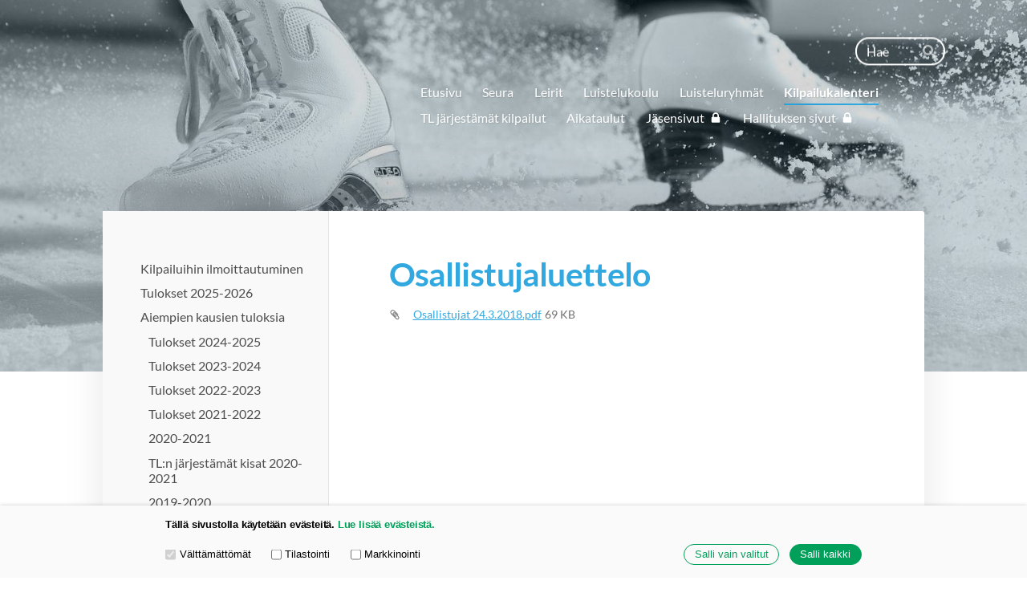

--- FILE ---
content_type: text/html; charset=utf-8
request_url: https://www.tlry.net/kilpailukalenteri/aiempien-kausien-tuloksia/tl-n-jarjestamat-kisat-2017-2018/24-3-2018-kutsukilpailut/osallistujaluettelo/
body_size: 10175
content:
<!DOCTYPE html>
<html class="no-js" lang="fi" data-consentbannerenabled>

<head>
  <title>Osallistujaluettelo - Tuusulan Luistelijat</title>
  <meta charset="utf-8">
  <meta name="viewport" content="width=device-width,initial-scale=1.0">
  <link rel="preconnect" href="https://fonts.avoine.com" crossorigin>
  <link rel="preconnect" href="https://bin.yhdistysavain.fi" crossorigin>
  <script data-cookieconsent="ignore">
    document.documentElement.classList.replace('no-js', 'js')
  </script>
  
  <link href="https://fonts.avoine.com/fonts/lato/ya.css" rel="stylesheet" class="font-import">
  <link rel="stylesheet" href="/@css/browsing-1.css?b1768817560s1614178213442">
  
<link rel="canonical" href="https://www.tlry.net/kilpailukalenteri/aiempien-kausien-tuloksia/tl-n-jarjestamat-kisat-2017-2018/24-3-2018-kutsukilpailut/osallistujaluettelo/"><meta itemprop="name" content="Osallistujaluettelo"><meta itemprop="url" content="https://www.tlry.net/kilpailukalenteri/aiempien-kausien-tuloksia/tl-n-jarjestamat-kisat-2017-2018/24-3-2018-kutsukilpailut/osallistujaluettelo/"><meta name="google-site-verification" content=""><meta property="og:type" content="website"><meta property="og:title" content="Osallistujaluettelo"><meta property="og:url" content="https://www.tlry.net/kilpailukalenteri/aiempien-kausien-tuloksia/tl-n-jarjestamat-kisat-2017-2018/24-3-2018-kutsukilpailut/osallistujaluettelo/"><meta property="og:site_name" content="Tuusulan Luistelijat"><meta name="twitter:card" content="summary_large_image"><meta name="twitter:title" content="Osallistujaluettelo"><link rel="preload" as="image" href="https://bin.yhdistysavain.fi/1594894/lmFv4QjC94BBqVlG35kK0UEgeJ/skates_lblue_2_2.jpg" imagesrcset="https://bin.yhdistysavain.fi/1594894/lmFv4QjC94BBqVlG35kK0UEgeJ@500&#x3D;esAA8xNc78/skates_lblue_2_2.jpg 500w, https://bin.yhdistysavain.fi/1594894/lmFv4QjC94BBqVlG35kK0UEgeJ@1000&#x3D;aUvfbVwJcv/skates_lblue_2_2.jpg 1000w, https://bin.yhdistysavain.fi/1594894/lmFv4QjC94BBqVlG35kK0UEgeJ@1500&#x3D;Y1Gc42trxD/skates_lblue_2_2.jpg 1500w, https://bin.yhdistysavain.fi/1594894/lmFv4QjC94BBqVlG35kK0UEgeJ@2000&#x3D;XwTaxZM9nQ/skates_lblue_2_2.jpg 2000w, https://bin.yhdistysavain.fi/1594894/lmFv4QjC94BBqVlG35kK0UEgeJ/skates_lblue_2_2.jpg 2500w">

  
  <script type="module" src="/@res/ssr-browsing/ssr-browsing.js?b1768817560"></script>
</head>

<body data-styles-page-id="1">
  
  
  <div id="app" class=""><a class="skip-link noindex" href="#start-of-content">Siirry sivun sisältöön</a><div class="bartender"><!----><div class="d4-mobile-bar noindex"><!----><div class="d4-mobile-bar__col d4-mobile-bar__col--fill"><button class="d4-mobile-bar__item d4-offcanvas-toggle" data-bartender-toggle="top"><span aria-hidden="true" class="icon d4-offcanvas-toggle__icon"><svg style="fill: currentColor; width: 17px; height: 17px" width="1792" height="1792" viewBox="0 0 1792 1792" xmlns="http://www.w3.org/2000/svg">
  <path d="M1664 1344v128q0 26-19 45t-45 19h-1408q-26 0-45-19t-19-45v-128q0-26 19-45t45-19h1408q26 0 45 19t19 45zm0-512v128q0 26-19 45t-45 19h-1408q-26 0-45-19t-19-45v-128q0-26 19-45t45-19h1408q26 0 45 19t19 45zm0-512v128q0 26-19 45t-45 19h-1408q-26 0-45-19t-19-45v-128q0-26 19-45t45-19h1408q26 0 45 19t19 45z"/>
</svg>
</span><span class="d4-offcanvas-toggle__text">Haku ja valikko</span></button></div><!----></div><div class="d4-canvas d4-default bartender__content"><header><div class="d4-background-layers"><div class="d4-background-layer d4-background-layer--brightness"></div><div class="d4-background-layer d4-background-layer--overlay"></div><div class="d4-background-layer d4-background-layer--fade"></div></div><div class="d4-header-wrapper"><div class="d4-theme-search-wrapper"><form action="/@search" method="get" class="d4-theme-search noindex d4-theme-search--header"><div class="d4-theme-search__field d4-theme-search__field--query"><label for="search-desktop-q" class="d4-theme-search__label sr-only">Haku</label><input class="d4-theme-search__input d4-theme-search__input--grow" type="search" id="search-desktop-q" name="q" placeholder="Hae" autocomplete="off" required><button class="d4-theme-search__submit" type="submit"><span aria-hidden="true" class="icon d4-theme-search__icon"><svg style="fill: currentColor; width: 12px; height: 12px" xmlns="http://www.w3.org/2000/svg" viewBox="0 0 512 512"><path d="M505 442.7L405.3 343c-4.5-4.5-10.6-7-17-7H372c27.6-35.3 44-79.7 44-128C416 93.1 322.9 0 208 0S0 93.1 0 208s93.1 208 208 208c48.3 0 92.7-16.4 128-44v16.3c0 6.4 2.5 12.5 7 17l99.7 99.7c9.4 9.4 24.6 9.4 33.9 0l28.3-28.3c9.4-9.4 9.4-24.6.1-34zM208 336c-70.7 0-128-57.2-128-128 0-70.7 57.2-128 128-128 70.7 0 128 57.2 128 128 0 70.7-57.2 128-128 128z"></path></svg>
</span><span class="sr-only">Hae</span></button></div></form></div><div class="flex"><div class="flex__logo"><a class="d4-logo d4-logo--horizontal d4-logo--legacy noindex" href="/"><div class="d4-logo__image"></div><div class="d4-logo__textWrap"><span class="d4-logo__text">Sivuston etusivulle</span></div></a></div><div class="flex__nav"><nav class="d4-main-nav"><ul class="d4-main-nav__list" tabindex="-1"><!--[--><li class="d4-main-nav__item d4-main-nav__item--level-1"><a class="d4-main-nav__link" href="/" aria-current="false"><!----><span class="d4-main-nav__title">Etusivu</span><!----></a><!----></li><li class="d4-main-nav__item d4-main-nav__item--level-1 nav__item--has-children"><a class="d4-main-nav__link" href="/seura/" aria-current="false"><!----><span class="d4-main-nav__title">Seura</span><!----></a><!----></li><li class="d4-main-nav__item d4-main-nav__item--level-1 nav__item--has-children"><a class="d4-main-nav__link" href="/leirit/" aria-current="false"><!----><span class="d4-main-nav__title">Leirit</span><!----></a><!----></li><li class="d4-main-nav__item d4-main-nav__item--level-1 nav__item--has-children"><a class="d4-main-nav__link" href="/luistelukoulu/" aria-current="false"><!----><span class="d4-main-nav__title">Luistelukoulu</span><!----></a><!----></li><li class="d4-main-nav__item d4-main-nav__item--level-1 nav__item--has-children"><a class="d4-main-nav__link" href="/luisteluryhmat/" aria-current="false"><!----><span class="d4-main-nav__title">Luisteluryhmät</span><!----></a><!----></li><li class="d4-main-nav__item d4-main-nav__item--level-1 d4-main-nav__item--parent nav__item--has-children"><a class="d4-main-nav__link" href="/kilpailukalenteri/" aria-current="false"><!----><span class="d4-main-nav__title">Kilpailukalenteri</span><!----></a><!----></li><li class="d4-main-nav__item d4-main-nav__item--level-1 nav__item--has-children"><a class="d4-main-nav__link" href="/tl-jarjestamat-kilpailut/" aria-current="false"><!----><span class="d4-main-nav__title">TL järjestämät kilpailut</span><!----></a><!----></li><li class="d4-main-nav__item d4-main-nav__item--level-1"><a class="d4-main-nav__link" href="/aikataulut/" aria-current="false"><!----><span class="d4-main-nav__title">Aikataulut</span><!----></a><!----></li><li class="d4-main-nav__item d4-main-nav__item--level-1"><a class="d4-main-nav__link" href="/jasensivut/" aria-current="false"><!----><span class="d4-main-nav__title">Jäsensivut</span><span aria-hidden="true" class="icon d4-main-nav__icon"><svg style="fill: currentColor; width: 10px; height: 10px" width="1792" height="1792" viewBox="0 0 1792 1792" xmlns="http://www.w3.org/2000/svg">
  <path d="M640 768h512v-192q0-106-75-181t-181-75-181 75-75 181v192zm832 96v576q0 40-28 68t-68 28h-960q-40 0-68-28t-28-68v-576q0-40 28-68t68-28h32v-192q0-184 132-316t316-132 316 132 132 316v192h32q40 0 68 28t28 68z"/>
</svg>
</span></a><!----></li><li class="d4-main-nav__item d4-main-nav__item--level-1"><a class="d4-main-nav__link" href="/hallituksen-sivut/" aria-current="false"><!----><span class="d4-main-nav__title">Hallituksen sivut</span><span aria-hidden="true" class="icon d4-main-nav__icon"><svg style="fill: currentColor; width: 10px; height: 10px" width="1792" height="1792" viewBox="0 0 1792 1792" xmlns="http://www.w3.org/2000/svg">
  <path d="M640 768h512v-192q0-106-75-181t-181-75-181 75-75 181v192zm832 96v576q0 40-28 68t-68 28h-960q-40 0-68-28t-28-68v-576q0-40 28-68t68-28h32v-192q0-184 132-316t316-132 316 132 132 316v192h32q40 0 68 28t28 68z"/>
</svg>
</span></a><!----></li><!--]--></ul></nav></div></div></div><!--[--><!--]--></header><div class="d4-canvas-wrapper"><div class="has-children content"><aside><nav class="d4-sub-nav"><ul class="d4-sub-nav__list" tabindex="-1"><!--[--><li class="d4-sub-nav__item d4-sub-nav__item--level-1"><a class="d4-sub-nav__link" href="/kilpailukalenteri/kilpailuihin-ilmoittautuminen/" aria-current="false"><!----><span class="d4-sub-nav__title">Kilpailuihin ilmoittautuminen</span><!----></a><!----></li><li class="d4-sub-nav__item d4-sub-nav__item--level-1"><a class="d4-sub-nav__link" href="/kilpailukalenteri/tulokset-2025-2026/" aria-current="false"><!----><span class="d4-sub-nav__title">Tulokset 2025-2026</span><!----></a><!----></li><li class="d4-sub-nav__item d4-sub-nav__item--level-1 d4-sub-nav__item--parent nav__item--has-children"><a class="d4-sub-nav__link" href="/kilpailukalenteri/aiempien-kausien-tuloksia/" aria-current="false"><!----><span class="d4-sub-nav__title">Aiempien kausien tuloksia</span><!----></a><!--[--><!----><ul class="d4-sub-nav__list" tabindex="-1" id="nav__list--431" aria-label="Sivun Aiempien kausien tuloksia alasivut"><!--[--><li class="d4-sub-nav__item d4-sub-nav__item--level-2"><a class="d4-sub-nav__link" href="/kilpailukalenteri/aiempien-kausien-tuloksia/tulokset-2022-2023-2/" aria-current="false"><!----><span class="d4-sub-nav__title">Tulokset 2024-2025</span><!----></a><!----></li><li class="d4-sub-nav__item d4-sub-nav__item--level-2"><a class="d4-sub-nav__link" href="/kilpailukalenteri/aiempien-kausien-tuloksia/tulokset-2023-2024/" aria-current="false"><!----><span class="d4-sub-nav__title">Tulokset 2023-2024</span><!----></a><!----></li><li class="d4-sub-nav__item d4-sub-nav__item--level-2"><a class="d4-sub-nav__link" href="/kilpailukalenteri/aiempien-kausien-tuloksia/tulokset-2022-2023/" aria-current="false"><!----><span class="d4-sub-nav__title">Tulokset 2022-2023</span><!----></a><!----></li><li class="d4-sub-nav__item d4-sub-nav__item--level-2"><a class="d4-sub-nav__link" href="/kilpailukalenteri/aiempien-kausien-tuloksia/tulokset-2021-2022/" aria-current="false"><!----><span class="d4-sub-nav__title">Tulokset 2021-2022</span><!----></a><!----></li><li class="d4-sub-nav__item d4-sub-nav__item--level-2"><a class="d4-sub-nav__link" href="/kilpailukalenteri/aiempien-kausien-tuloksia/2020-2021/" aria-current="false"><!----><span class="d4-sub-nav__title">2020-2021</span><!----></a><!----></li><li class="d4-sub-nav__item d4-sub-nav__item--level-2"><a class="d4-sub-nav__link" href="/kilpailukalenteri/aiempien-kausien-tuloksia/tl-n-jarjestamat-kisat-2020-2021/" aria-current="false"><!----><span class="d4-sub-nav__title">TL:n järjestämät kisat 2020-2021</span><!----></a><!----></li><li class="d4-sub-nav__item d4-sub-nav__item--level-2"><a class="d4-sub-nav__link" href="/kilpailukalenteri/aiempien-kausien-tuloksia/kilpailukalenteri-ja-tulokset-202-2/" aria-current="false"><!----><span class="d4-sub-nav__title">2019-2020</span><!----></a><!----></li><li class="d4-sub-nav__item d4-sub-nav__item--level-2"><a class="d4-sub-nav__link" href="/kilpailukalenteri/aiempien-kausien-tuloksia/tl-n-jarjestamat-kisat-2019-2020/" aria-current="false"><!----><span class="d4-sub-nav__title">TL:n järjestämät kisat 2019-2020 </span><!----></a><!----></li><li class="d4-sub-nav__item d4-sub-nav__item--level-2"><a class="d4-sub-nav__link" href="/kilpailukalenteri/aiempien-kausien-tuloksia/kilpailukalenteri-ja-tulokset-207/" aria-current="false"><!----><span class="d4-sub-nav__title">2018-2019</span><!----></a><!----></li><li class="d4-sub-nav__item d4-sub-nav__item--level-2"><a class="d4-sub-nav__link" href="/kilpailukalenteri/aiempien-kausien-tuloksia/tl-n-jarjestamat-kisat-2018-2019/" aria-current="false"><!----><span class="d4-sub-nav__title">TL Kilpailut 2018-2019</span><!----></a><!----></li><li class="d4-sub-nav__item d4-sub-nav__item--level-2"><a class="d4-sub-nav__link" href="/kilpailukalenteri/aiempien-kausien-tuloksia/kilpailukalenteri-ja-tulokset-206/" aria-current="false"><!----><span class="d4-sub-nav__title">2017-2018</span><!----></a><!----></li><li class="d4-sub-nav__item d4-sub-nav__item--level-2 d4-sub-nav__item--parent nav__item--has-children"><a class="d4-sub-nav__link" href="/kilpailukalenteri/aiempien-kausien-tuloksia/tl-n-jarjestamat-kisat-2017-2018/" aria-current="false"><!----><span class="d4-sub-nav__title">TL Kilpailut 2017-2018</span><!----></a><!--[--><!----><ul class="d4-sub-nav__list" tabindex="-1" id="nav__list--469" aria-label="Sivun TL Kilpailut 2017-2018 alasivut"><!--[--><li class="d4-sub-nav__item d4-sub-nav__item--level-3"><a class="d4-sub-nav__link" href="/kilpailukalenteri/aiempien-kausien-tuloksia/tl-n-jarjestamat-kisat-2017-2018/21-11-2017-aluecup-taitajat-axel/" aria-current="false"><!----><span class="d4-sub-nav__title"> 21.11.2017 AlueCup Taitajat Axel sekä ei Axel 2005 ja vanh. </span><!----></a><!----></li><li class="d4-sub-nav__item d4-sub-nav__item--level-3"><a class="d4-sub-nav__link" href="/kilpailukalenteri/aiempien-kausien-tuloksia/tl-n-jarjestamat-kisat-2017-2018/7-2-2018-aluecup-silmut-b/" aria-current="false"><!----><span class="d4-sub-nav__title">7.2.2018 AlueCup: Silmut B</span><!----></a><!----></li><li class="d4-sub-nav__item d4-sub-nav__item--level-3"><a class="d4-sub-nav__link" href="/kilpailukalenteri/aiempien-kausien-tuloksia/tl-n-jarjestamat-kisat-2017-2018/1-2-12-2017-kutsukilpailut/" aria-current="false"><!----><span class="d4-sub-nav__title">1.-2.12.2017 Kutsukilpailut</span><!----></a><!----></li><li class="d4-sub-nav__item d4-sub-nav__item--level-3 d4-sub-nav__item--parent nav__item--has-children"><a class="d4-sub-nav__link" href="/kilpailukalenteri/aiempien-kausien-tuloksia/tl-n-jarjestamat-kisat-2017-2018/24-3-2018-kutsukilpailut/" aria-current="false"><!----><span class="d4-sub-nav__title">24.3.2018 Kutsukilpailut</span><!----></a><!--[--><!----><ul class="d4-sub-nav__list" tabindex="-1" id="nav__list--488" aria-label="Sivun 24.3.2018 Kutsukilpailut alasivut"><!--[--><li class="d4-sub-nav__item d4-sub-nav__item--level-4"><a class="d4-sub-nav__link" href="/kilpailukalenteri/aiempien-kausien-tuloksia/tl-n-jarjestamat-kisat-2017-2018/24-3-2018-kutsukilpailut/kilpailuvahvistus/" aria-current="false"><!----><span class="d4-sub-nav__title">Kilpailuvahvistus</span><!----></a><!----></li><li class="d4-sub-nav__item d4-sub-nav__item--level-4"><a class="d4-sub-nav__link" href="/kilpailukalenteri/aiempien-kausien-tuloksia/tl-n-jarjestamat-kisat-2017-2018/24-3-2018-kutsukilpailut/luistelujarjestys-ja-aikataulu/" aria-current="false"><!----><span class="d4-sub-nav__title">Luistelujärjestys ja aikataulu</span><!----></a><!----></li><li class="d4-sub-nav__item d4-sub-nav__item--level-4 d4-sub-nav__item--parent d4-sub-nav__item--current"><a class="d4-sub-nav__link" href="/kilpailukalenteri/aiempien-kausien-tuloksia/tl-n-jarjestamat-kisat-2017-2018/24-3-2018-kutsukilpailut/osallistujaluettelo/" aria-current="page"><!----><span class="d4-sub-nav__title">Osallistujaluettelo</span><!----></a><!----></li><li class="d4-sub-nav__item d4-sub-nav__item--level-4"><a class="d4-sub-nav__link" href="/kilpailukalenteri/aiempien-kausien-tuloksia/tl-n-jarjestamat-kisat-2017-2018/24-3-2018-kutsukilpailut/tulokset/" aria-current="false"><!----><span class="d4-sub-nav__title">Tulokset</span><!----></a><!----></li><!--]--></ul><!--]--></li><!--]--></ul><!--]--></li><li class="d4-sub-nav__item d4-sub-nav__item--level-2"><a class="d4-sub-nav__link" href="/kilpailukalenteri/aiempien-kausien-tuloksia/kilpailukalenteri-ja-tulokset-205/" aria-current="false"><!----><span class="d4-sub-nav__title">2016-2017</span><!----></a><!----></li><li class="d4-sub-nav__item d4-sub-nav__item--level-2"><a class="d4-sub-nav__link" href="/kilpailukalenteri/aiempien-kausien-tuloksia/tl-n-omat-kutsukisat-2016-2017/" aria-current="false"><!----><span class="d4-sub-nav__title">TL Kilpailut 2016-2017</span><!----></a><!----></li><li class="d4-sub-nav__item d4-sub-nav__item--level-2"><a class="d4-sub-nav__link" href="/kilpailukalenteri/aiempien-kausien-tuloksia/kilpailukalenteri-ja-tulokset-204/" aria-current="false"><!----><span class="d4-sub-nav__title">2015-2016</span><!----></a><!----></li><li class="d4-sub-nav__item d4-sub-nav__item--level-2"><a class="d4-sub-nav__link" href="/kilpailukalenteri/aiempien-kausien-tuloksia/tl-kilpailut-2015-2016/" aria-current="false"><!----><span class="d4-sub-nav__title">TL Kilpailut 2015 -2016</span><!----></a><!----></li><li class="d4-sub-nav__item d4-sub-nav__item--level-2"><a class="d4-sub-nav__link" href="/kilpailukalenteri/aiempien-kausien-tuloksia/kilpailukalenteri-ja-tulokset-203/" aria-current="false"><!----><span class="d4-sub-nav__title">2014-2015</span><!----></a><!----></li><li class="d4-sub-nav__item d4-sub-nav__item--level-2"><a class="d4-sub-nav__link" href="/kilpailukalenteri/aiempien-kausien-tuloksia/tl-kilpailut-2014-2015/" aria-current="false"><!----><span class="d4-sub-nav__title">TL Kilpailut 2014 - 2015</span><!----></a><!----></li><li class="d4-sub-nav__item d4-sub-nav__item--level-2"><a class="d4-sub-nav__link" href="/kilpailukalenteri/aiempien-kausien-tuloksia/kilpailukalenteri-ja-tulokset-20/" aria-current="false"><!----><span class="d4-sub-nav__title">2013-2014</span><!----></a><!----></li><li class="d4-sub-nav__item d4-sub-nav__item--level-2"><a class="d4-sub-nav__link" href="/kilpailukalenteri/aiempien-kausien-tuloksia/tl-kilpailut-2013-2014/" aria-current="false"><!----><span class="d4-sub-nav__title">TL Kilpailut 2013-2014</span><!----></a><!----></li><li class="d4-sub-nav__item d4-sub-nav__item--level-2"><a class="d4-sub-nav__link" href="/kilpailukalenteri/aiempien-kausien-tuloksia/kilpailukalenteri-ja-tulokset-202/" aria-current="false"><!----><span class="d4-sub-nav__title">2011-2012 ja 2012-2013</span><!----></a><!----></li><li class="d4-sub-nav__item d4-sub-nav__item--level-2"><a class="d4-sub-nav__link" href="/kilpailukalenteri/aiempien-kausien-tuloksia/tl-kilpailut-2011-2012-ja-2012-2/" aria-current="false"><!----><span class="d4-sub-nav__title">TL Kilpailut 2011-2012 ja 2012-2013</span><!----></a><!----></li><!--]--></ul><!--]--></li><!--]--></ul></nav><div class="zone-container"><div class="zone" data-zone-id="75sidebar"><!----><!--[--><!--]--><!----></div><!----></div></aside><main role="main" id="start-of-content"><div class="zone-container"><div class="zone" data-zone-id="50main"><!----><!--[--><!--[--><div class="widget-container" id="wc-sMjK5zwfuuBOUkM3sLEm"><div id="widget-sMjK5zwfuuBOUkM3sLEm" class="widget widget-text"><!--[--><div><h1>Osallistujaluettelo</h1></div><!--]--></div></div><!--]--><!--[--><div class="widget-container" id="wc-d5YFdSTSApe7anawK74X"><div id="widget-d5YFdSTSApe7anawK74X" class="widget widget-files"><!--[--><ul class="files"><!--[--><li class="file"><div class="v-row"><div class="v-row__wrap v-row__wrap--horizontal v-row__wrap--no-wrap" style="align-items:flex-start;justify-content:flex-start;"><!--[--><div class="v-col" style=""><!--[--><span aria-hidden="true" class="icon file__icon"><svg style="fill: currentColor; width: 20px; height: 20px" width="1792" height="1792" viewBox="0 0 1792 1792" xmlns="http://www.w3.org/2000/svg">
  <path fill="currentColor" d="M1596 1385q0 117-79 196t-196 79q-135 0-235-100l-777-776q-113-115-113-271 0-159 110-270t269-111q158 0 273 113l605 606q10 10 10 22 0 16-30.5 46.5t-46.5 30.5q-13 0-23-10l-606-607q-79-77-181-77-106 0-179 75t-73 181q0 105 76 181l776 777q63 63 145 63 64 0 106-42t42-106q0-82-63-145l-581-581q-26-24-60-24-29 0-48 19t-19 48q0 32 25 59l410 410q10 10 10 22 0 16-31 47t-47 31q-12 0-22-10l-410-410q-63-61-63-149 0-82 57-139t139-57q88 0 149 63l581 581q100 98 100 235z"/>
</svg>
</span><!--]--></div><div class="v-col v-col--fill" style=""><!--[--><div class="file__details"><a class="file__link" href="https://bin.yhdistysavain.fi/1594894/CuhjojbS92CVTxX2oSml0T_YI6/Osallistujat%2024.3.2018.pdf" download="Osallistujat 24.3.2018.pdf">Osallistujat 24.3.2018.pdf</a><span class="file__size">69 KB</span></div><!--[--><!----><!--]--><!--]--></div><!--[--><!--]--><!--]--></div></div></li><!--]--></ul><!--]--></div></div><!--]--><!--]--><!----></div><!----></div></main></div><footer class="d4-footer"><div class="d4-footer__wrap flex"><div class="d4-footer__copylogin copylogin"><span><a id="login-link" href="/@admin/website/?page=%2Fkilpailukalenteri%2Faiempien-kausien-tuloksia%2Ftl-n-jarjestamat-kisat-2017-2018%2F24-3-2018-kutsukilpailut%2Fosallistujaluettelo%2F" target="_top" rel="nofollow" aria-label="Kirjaudu sivustolle"> © </a> Tuusulan Luistelijat</span></div><div class="d4-footer__menu footer-menu" data-widget-edit-tip=""><ul><li><a href="https://bin.yhdistysavain.fi/1594894/TDOBtSvOJsoGh6NBKPA50UPDWj/TL%20Rekisteriseloste.pdf">Tietosuojaseloste</a></li><li><a href="/@cookies">Evästeet</a></li><li class="footer-menu__iconItem"><a class="footer-menu__iconLink" href="https://www.facebook.com/tuusulanluistelijat/" target="_blank"><span aria-hidden="true" class="icon footer-menu__icon"><svg style="fill: currentColor; width: 16px; height: 16px" width="1792" height="1792" viewBox="0 0 1792 1792" xmlns="http://www.w3.org/2000/svg" fill="#819798">
  <path d="M1343 12v264h-157q-86 0-116 36t-30 108v189h293l-39 296h-254v759h-306v-759h-255v-296h255v-218q0-186 104-288.5t277-102.5q147 0 228 12z"/>
</svg>
</span><span class="sr-only">Facebook</span></a></li><!----><li class="footer-menu__iconItem"><a class="footer-menu__iconLink" href="https://www.instagram.com/tuusulanluistelijat/?hl=fi" target="_blank"><span aria-hidden="true" class="icon footer-menu__icon"><svg style="fill: currentColor; width: 16px; height: 16px" xmlns="http://www.w3.org/2000/svg" viewBox="0 0 448 512">
  <path d="M224.1 141c-63.6 0-114.9 51.3-114.9 114.9s51.3 114.9 114.9 114.9S339 319.5 339 255.9 287.7 141 224.1 141zm0 189.6c-41.1 0-74.7-33.5-74.7-74.7s33.5-74.7 74.7-74.7 74.7 33.5 74.7 74.7-33.6 74.7-74.7 74.7zm146.4-194.3c0 14.9-12 26.8-26.8 26.8-14.9 0-26.8-12-26.8-26.8s12-26.8 26.8-26.8 26.8 12 26.8 26.8zm76.1 27.2c-1.7-35.9-9.9-67.7-36.2-93.9-26.2-26.2-58-34.4-93.9-36.2-37-2.1-147.9-2.1-184.9 0-35.8 1.7-67.6 9.9-93.9 36.1s-34.4 58-36.2 93.9c-2.1 37-2.1 147.9 0 184.9 1.7 35.9 9.9 67.7 36.2 93.9s58 34.4 93.9 36.2c37 2.1 147.9 2.1 184.9 0 35.9-1.7 67.7-9.9 93.9-36.2 26.2-26.2 34.4-58 36.2-93.9 2.1-37 2.1-147.8 0-184.8zM398.8 388c-7.8 19.6-22.9 34.7-42.6 42.6-29.5 11.7-99.5 9-132.1 9s-102.7 2.6-132.1-9c-19.6-7.8-34.7-22.9-42.6-42.6-11.7-29.5-9-99.5-9-132.1s-2.6-102.7 9-132.1c7.8-19.6 22.9-34.7 42.6-42.6 29.5-11.7 99.5-9 132.1-9s102.7-2.6 132.1 9c19.6 7.8 34.7 22.9 42.6 42.6 11.7 29.5 9 99.5 9 132.1s2.7 102.7-9 132.1z"/>
</svg>
</span><span class="sr-only">Instagram</span></a></li><li><a href="https://www.yhdistysavain.fi" class="made-with" target="_blank" rel="noopener">Tehty Yhdistysavaimella</a></li></ul></div></div></footer></div></div><div class="d4-offcanvas d4-offcanvas--top bartender__bar bartender__bar--top" aria-label="Haku ja valikko" mode="float"><div class="d4-offcanvas__searchWrapper"><form action="/@search" method="get" class="d4-theme-search noindex d4-theme-search--mobile"><div class="d4-theme-search__field d4-theme-search__field--query"><label for="search-mobile-q" class="d4-theme-search__label sr-only">Haku</label><input class="d4-theme-search__input" type="search" id="search-mobile-q" name="q" placeholder="Hae" autocomplete="off" required><button class="d4-theme-search__submit" type="submit"><span aria-hidden="true" class="icon d4-theme-search__icon"><svg style="fill: currentColor; width: 12px; height: 12px" xmlns="http://www.w3.org/2000/svg" viewBox="0 0 512 512"><path d="M505 442.7L405.3 343c-4.5-4.5-10.6-7-17-7H372c27.6-35.3 44-79.7 44-128C416 93.1 322.9 0 208 0S0 93.1 0 208s93.1 208 208 208c48.3 0 92.7-16.4 128-44v16.3c0 6.4 2.5 12.5 7 17l99.7 99.7c9.4 9.4 24.6 9.4 33.9 0l28.3-28.3c9.4-9.4 9.4-24.6.1-34zM208 336c-70.7 0-128-57.2-128-128 0-70.7 57.2-128 128-128 70.7 0 128 57.2 128 128 0 70.7-57.2 128-128 128z"></path></svg>
</span><span class="sr-only">Hae</span></button></div></form></div><nav class="d4-mobile-nav"><ul class="d4-mobile-nav__list" tabindex="-1"><!--[--><li class="d4-mobile-nav__item d4-mobile-nav__item--level-1"><a class="d4-mobile-nav__link" href="/" aria-current="false"><!----><span class="d4-mobile-nav__title">Etusivu</span><!----></a><!----></li><li class="d4-mobile-nav__item d4-mobile-nav__item--level-1 d4-mobile-nav__item--has-children"><a class="d4-mobile-nav__link" href="/seura/" aria-current="false"><!----><span class="d4-mobile-nav__title">Seura</span><!----></a><!--[--><button class="navExpand navExpand--active" data-text-expand="Näytä sivun Seura alasivut" data-text-unexpand="Piilota sivun Seura alasivut" aria-label="Näytä sivun Seura alasivut" aria-controls="nav__list--377" aria-expanded="true"><span aria-hidden="true" class="icon navExpand__icon navExpand__icon--plus"><svg style="fill: currentColor; width: 14px; height: 14px" width="11" height="11" viewBox="0 0 11 11" xmlns="http://www.w3.org/2000/svg">
  <path d="M11 5.182v.636c0 .227-.08.42-.24.58-.158.16-.35.238-.578.238H6.636v3.546c0 .227-.08.42-.238.58-.16.158-.353.238-.58.238h-.636c-.227 0-.42-.08-.58-.24-.16-.158-.238-.35-.238-.578V6.636H.818c-.227 0-.42-.08-.58-.238C.08 6.238 0 6.045 0 5.818v-.636c0-.227.08-.42.24-.58.158-.16.35-.238.578-.238h3.546V.818c0-.227.08-.42.238-.58.16-.158.353-.238.58-.238h.636c.227 0 .42.08.58.24.16.158.238.35.238.578v3.546h3.546c.227 0 .42.08.58.238.158.16.238.353.238.58z" fill-rule="nonzero"/>
</svg>
</span><span aria-hidden="true" class="icon navExpand__icon navExpand__icon--minus"><svg style="fill: currentColor; width: 14px; height: 14px" width="1792" height="1792" viewBox="0 0 1792 1792" xmlns="http://www.w3.org/2000/svg">
  <path d="M1600 736v192q0 40-28 68t-68 28h-1216q-40 0-68-28t-28-68v-192q0-40 28-68t68-28h1216q40 0 68 28t28 68z"/>
</svg>
</span></button><ul class="d4-mobile-nav__list" tabindex="-1" id="nav__list--377" aria-label="Sivun Seura alasivut"><!--[--><li class="d4-mobile-nav__item d4-mobile-nav__item--level-2"><a class="d4-mobile-nav__link" href="/seura/valmentajat/" aria-current="false"><!----><span class="d4-mobile-nav__title">Valmentajat</span><!----></a><!----></li><li class="d4-mobile-nav__item d4-mobile-nav__item--level-2"><a class="d4-mobile-nav__link" href="/seura/johtokunta/" aria-current="false"><!----><span class="d4-mobile-nav__title">Johtokunta</span><!----></a><!----></li><li class="d4-mobile-nav__item d4-mobile-nav__item--level-2"><a class="d4-mobile-nav__link" href="/seura/saannot/" aria-current="false"><!----><span class="d4-mobile-nav__title">Säännöt</span><!----></a><!----></li><li class="d4-mobile-nav__item d4-mobile-nav__item--level-2"><a class="d4-mobile-nav__link" href="/seura/tule-luistelemaan-tuusulan-luist/" aria-current="false"><!----><span class="d4-mobile-nav__title">Tule luistelemaan Tuusulan Luistelijoihin</span><!----></a><!----></li><li class="d4-mobile-nav__item d4-mobile-nav__item--level-2"><a class="d4-mobile-nav__link" href="/seura/ota-yhteytta-anna-palautetta/" aria-current="false"><!----><span class="d4-mobile-nav__title">Ota yhteyttä / anna palautetta</span><!----></a><!----></li><li class="d4-mobile-nav__item d4-mobile-nav__item--level-2 d4-mobile-nav__item--has-children"><a class="d4-mobile-nav__link" href="/seura/kauden-palkitut/" aria-current="false"><!----><span class="d4-mobile-nav__title">Kauden palkitut</span><!----></a><!--[--><button class="navExpand navExpand--active" data-text-expand="Näytä sivun Kauden palkitut alasivut" data-text-unexpand="Piilota sivun Kauden palkitut alasivut" aria-label="Näytä sivun Kauden palkitut alasivut" aria-controls="nav__list--385" aria-expanded="true"><span aria-hidden="true" class="icon navExpand__icon navExpand__icon--plus"><svg style="fill: currentColor; width: 14px; height: 14px" width="11" height="11" viewBox="0 0 11 11" xmlns="http://www.w3.org/2000/svg">
  <path d="M11 5.182v.636c0 .227-.08.42-.24.58-.158.16-.35.238-.578.238H6.636v3.546c0 .227-.08.42-.238.58-.16.158-.353.238-.58.238h-.636c-.227 0-.42-.08-.58-.24-.16-.158-.238-.35-.238-.578V6.636H.818c-.227 0-.42-.08-.58-.238C.08 6.238 0 6.045 0 5.818v-.636c0-.227.08-.42.24-.58.158-.16.35-.238.578-.238h3.546V.818c0-.227.08-.42.238-.58.16-.158.353-.238.58-.238h.636c.227 0 .42.08.58.24.16.158.238.35.238.578v3.546h3.546c.227 0 .42.08.58.238.158.16.238.353.238.58z" fill-rule="nonzero"/>
</svg>
</span><span aria-hidden="true" class="icon navExpand__icon navExpand__icon--minus"><svg style="fill: currentColor; width: 14px; height: 14px" width="1792" height="1792" viewBox="0 0 1792 1792" xmlns="http://www.w3.org/2000/svg">
  <path d="M1600 736v192q0 40-28 68t-68 28h-1216q-40 0-68-28t-28-68v-192q0-40 28-68t68-28h1216q40 0 68 28t28 68z"/>
</svg>
</span></button><ul class="d4-mobile-nav__list" tabindex="-1" id="nav__list--385" aria-label="Sivun Kauden palkitut alasivut"><!--[--><li class="d4-mobile-nav__item d4-mobile-nav__item--level-3"><a class="d4-mobile-nav__link" href="/seura/kauden-palkitut/2023-2024/" aria-current="false"><!----><span class="d4-mobile-nav__title">2023-2024</span><!----></a><!----></li><li class="d4-mobile-nav__item d4-mobile-nav__item--level-3"><a class="d4-mobile-nav__link" href="/seura/kauden-palkitut/2022-2023/" aria-current="false"><!----><span class="d4-mobile-nav__title">2022-2023</span><!----></a><!----></li><li class="d4-mobile-nav__item d4-mobile-nav__item--level-3"><a class="d4-mobile-nav__link" href="/seura/kauden-palkitut/2021-2022/" aria-current="false"><!----><span class="d4-mobile-nav__title">2021-2022</span><!----></a><!----></li><li class="d4-mobile-nav__item d4-mobile-nav__item--level-3"><a class="d4-mobile-nav__link" href="/seura/kauden-palkitut/2020-2021/" aria-current="false"><!----><span class="d4-mobile-nav__title">2020-2021</span><!----></a><!----></li><li class="d4-mobile-nav__item d4-mobile-nav__item--level-3"><a class="d4-mobile-nav__link" href="/seura/kauden-palkitut/2019-2020/" aria-current="false"><!----><span class="d4-mobile-nav__title">2019-2020</span><!----></a><!----></li><li class="d4-mobile-nav__item d4-mobile-nav__item--level-3"><a class="d4-mobile-nav__link" href="/seura/kauden-palkitut/2018-2019/" aria-current="false"><!----><span class="d4-mobile-nav__title">2018-2019</span><!----></a><!----></li><li class="d4-mobile-nav__item d4-mobile-nav__item--level-3"><a class="d4-mobile-nav__link" href="/seura/kauden-palkitut/2017-2018/" aria-current="false"><!----><span class="d4-mobile-nav__title">2017-2018</span><!----></a><!----></li><li class="d4-mobile-nav__item d4-mobile-nav__item--level-3"><a class="d4-mobile-nav__link" href="/seura/kauden-palkitut/2016-2017/" aria-current="false"><!----><span class="d4-mobile-nav__title">2016-2017</span><!----></a><!----></li><li class="d4-mobile-nav__item d4-mobile-nav__item--level-3"><a class="d4-mobile-nav__link" href="/seura/kauden-palkitut/2015-2016/" aria-current="false"><!----><span class="d4-mobile-nav__title">2015-2016</span><!----></a><!----></li><li class="d4-mobile-nav__item d4-mobile-nav__item--level-3"><a class="d4-mobile-nav__link" href="/seura/kauden-palkitut/2014-2015/" aria-current="false"><!----><span class="d4-mobile-nav__title">2014-2015</span><!----></a><!----></li><li class="d4-mobile-nav__item d4-mobile-nav__item--level-3"><a class="d4-mobile-nav__link" href="/seura/kauden-palkitut/2013-2014/" aria-current="false"><!----><span class="d4-mobile-nav__title">2013-2014</span><!----></a><!----></li><!--]--></ul><!--]--></li><li class="d4-mobile-nav__item d4-mobile-nav__item--level-2"><a class="d4-mobile-nav__link" href="/seura/poissaoloilmoitus/" aria-current="false"><!----><span class="d4-mobile-nav__title">Poissaoloilmoitus</span><!----></a><!----></li><!--]--></ul><!--]--></li><li class="d4-mobile-nav__item d4-mobile-nav__item--level-1 d4-mobile-nav__item--has-children"><a class="d4-mobile-nav__link" href="/leirit/" aria-current="false"><!----><span class="d4-mobile-nav__title">Leirit</span><!----></a><!--[--><button class="navExpand navExpand--active" data-text-expand="Näytä sivun Leirit alasivut" data-text-unexpand="Piilota sivun Leirit alasivut" aria-label="Näytä sivun Leirit alasivut" aria-controls="nav__list--1426" aria-expanded="true"><span aria-hidden="true" class="icon navExpand__icon navExpand__icon--plus"><svg style="fill: currentColor; width: 14px; height: 14px" width="11" height="11" viewBox="0 0 11 11" xmlns="http://www.w3.org/2000/svg">
  <path d="M11 5.182v.636c0 .227-.08.42-.24.58-.158.16-.35.238-.578.238H6.636v3.546c0 .227-.08.42-.238.58-.16.158-.353.238-.58.238h-.636c-.227 0-.42-.08-.58-.24-.16-.158-.238-.35-.238-.578V6.636H.818c-.227 0-.42-.08-.58-.238C.08 6.238 0 6.045 0 5.818v-.636c0-.227.08-.42.24-.58.158-.16.35-.238.578-.238h3.546V.818c0-.227.08-.42.238-.58.16-.158.353-.238.58-.238h.636c.227 0 .42.08.58.24.16.158.238.35.238.578v3.546h3.546c.227 0 .42.08.58.238.158.16.238.353.238.58z" fill-rule="nonzero"/>
</svg>
</span><span aria-hidden="true" class="icon navExpand__icon navExpand__icon--minus"><svg style="fill: currentColor; width: 14px; height: 14px" width="1792" height="1792" viewBox="0 0 1792 1792" xmlns="http://www.w3.org/2000/svg">
  <path d="M1600 736v192q0 40-28 68t-68 28h-1216q-40 0-68-28t-28-68v-192q0-40 28-68t68-28h1216q40 0 68 28t28 68z"/>
</svg>
</span></button><ul class="d4-mobile-nav__list" tabindex="-1" id="nav__list--1426" aria-label="Sivun Leirit alasivut"><!--[--><li class="d4-mobile-nav__item d4-mobile-nav__item--level-2"><a class="d4-mobile-nav__link" href="/leirit/summer-skate-tuusula-2026/" aria-current="false"><!----><span class="d4-mobile-nav__title">Summer Skate Tuusula 2026</span><!----></a><!----></li><li class="d4-mobile-nav__item d4-mobile-nav__item--level-2"><a class="d4-mobile-nav__link" href="/leirit/summer-skating-camp-peurunka-2026/" aria-current="false"><!----><span class="d4-mobile-nav__title">Summer Skating Camp Peurunka 2026</span><!----></a><!----></li><!--]--></ul><!--]--></li><li class="d4-mobile-nav__item d4-mobile-nav__item--level-1 d4-mobile-nav__item--has-children"><a class="d4-mobile-nav__link" href="/luistelukoulu/" aria-current="false"><!----><span class="d4-mobile-nav__title">Luistelukoulu</span><!----></a><!--[--><button class="navExpand navExpand--active" data-text-expand="Näytä sivun Luistelukoulu alasivut" data-text-unexpand="Piilota sivun Luistelukoulu alasivut" aria-label="Näytä sivun Luistelukoulu alasivut" aria-controls="nav__list--368" aria-expanded="true"><span aria-hidden="true" class="icon navExpand__icon navExpand__icon--plus"><svg style="fill: currentColor; width: 14px; height: 14px" width="11" height="11" viewBox="0 0 11 11" xmlns="http://www.w3.org/2000/svg">
  <path d="M11 5.182v.636c0 .227-.08.42-.24.58-.158.16-.35.238-.578.238H6.636v3.546c0 .227-.08.42-.238.58-.16.158-.353.238-.58.238h-.636c-.227 0-.42-.08-.58-.24-.16-.158-.238-.35-.238-.578V6.636H.818c-.227 0-.42-.08-.58-.238C.08 6.238 0 6.045 0 5.818v-.636c0-.227.08-.42.24-.58.158-.16.35-.238.578-.238h3.546V.818c0-.227.08-.42.238-.58.16-.158.353-.238.58-.238h.636c.227 0 .42.08.58.24.16.158.238.35.238.578v3.546h3.546c.227 0 .42.08.58.238.158.16.238.353.238.58z" fill-rule="nonzero"/>
</svg>
</span><span aria-hidden="true" class="icon navExpand__icon navExpand__icon--minus"><svg style="fill: currentColor; width: 14px; height: 14px" width="1792" height="1792" viewBox="0 0 1792 1792" xmlns="http://www.w3.org/2000/svg">
  <path d="M1600 736v192q0 40-28 68t-68 28h-1216q-40 0-68-28t-28-68v-192q0-40 28-68t68-28h1216q40 0 68 28t28 68z"/>
</svg>
</span></button><ul class="d4-mobile-nav__list" tabindex="-1" id="nav__list--368" aria-label="Sivun Luistelukoulu alasivut"><!--[--><li class="d4-mobile-nav__item d4-mobile-nav__item--level-2"><a class="d4-mobile-nav__link" href="/luistelukoulu/useinkysyttya/" aria-current="false"><!----><span class="d4-mobile-nav__title">Usein kysyttyä</span><!----></a><!----></li><li class="d4-mobile-nav__item d4-mobile-nav__item--level-2"><a class="d4-mobile-nav__link" href="/luistelukoulu/ilmoittautuminen/" aria-current="false"><!----><span class="d4-mobile-nav__title">Ilmoittautuminen </span><!----></a><!----></li><!--]--></ul><!--]--></li><li class="d4-mobile-nav__item d4-mobile-nav__item--level-1 d4-mobile-nav__item--has-children"><a class="d4-mobile-nav__link" href="/luisteluryhmat/" aria-current="false"><!----><span class="d4-mobile-nav__title">Luisteluryhmät</span><!----></a><!--[--><button class="navExpand navExpand--active" data-text-expand="Näytä sivun Luisteluryhmät alasivut" data-text-unexpand="Piilota sivun Luisteluryhmät alasivut" aria-label="Näytä sivun Luisteluryhmät alasivut" aria-controls="nav__list--212" aria-expanded="true"><span aria-hidden="true" class="icon navExpand__icon navExpand__icon--plus"><svg style="fill: currentColor; width: 14px; height: 14px" width="11" height="11" viewBox="0 0 11 11" xmlns="http://www.w3.org/2000/svg">
  <path d="M11 5.182v.636c0 .227-.08.42-.24.58-.158.16-.35.238-.578.238H6.636v3.546c0 .227-.08.42-.238.58-.16.158-.353.238-.58.238h-.636c-.227 0-.42-.08-.58-.24-.16-.158-.238-.35-.238-.578V6.636H.818c-.227 0-.42-.08-.58-.238C.08 6.238 0 6.045 0 5.818v-.636c0-.227.08-.42.24-.58.158-.16.35-.238.578-.238h3.546V.818c0-.227.08-.42.238-.58.16-.158.353-.238.58-.238h.636c.227 0 .42.08.58.24.16.158.238.35.238.578v3.546h3.546c.227 0 .42.08.58.238.158.16.238.353.238.58z" fill-rule="nonzero"/>
</svg>
</span><span aria-hidden="true" class="icon navExpand__icon navExpand__icon--minus"><svg style="fill: currentColor; width: 14px; height: 14px" width="1792" height="1792" viewBox="0 0 1792 1792" xmlns="http://www.w3.org/2000/svg">
  <path d="M1600 736v192q0 40-28 68t-68 28h-1216q-40 0-68-28t-28-68v-192q0-40 28-68t68-28h1216q40 0 68 28t28 68z"/>
</svg>
</span></button><ul class="d4-mobile-nav__list" tabindex="-1" id="nav__list--212" aria-label="Sivun Luisteluryhmät alasivut"><!--[--><li class="d4-mobile-nav__item d4-mobile-nav__item--level-2 d4-mobile-nav__item--has-children"><a class="d4-mobile-nav__link" href="/luisteluryhmat/kilparyhmat/" aria-current="false"><!----><span class="d4-mobile-nav__title">Kilparyhmät</span><!----></a><!--[--><button class="navExpand navExpand--active" data-text-expand="Näytä sivun Kilparyhmät alasivut" data-text-unexpand="Piilota sivun Kilparyhmät alasivut" aria-label="Näytä sivun Kilparyhmät alasivut" aria-controls="nav__list--213" aria-expanded="true"><span aria-hidden="true" class="icon navExpand__icon navExpand__icon--plus"><svg style="fill: currentColor; width: 14px; height: 14px" width="11" height="11" viewBox="0 0 11 11" xmlns="http://www.w3.org/2000/svg">
  <path d="M11 5.182v.636c0 .227-.08.42-.24.58-.158.16-.35.238-.578.238H6.636v3.546c0 .227-.08.42-.238.58-.16.158-.353.238-.58.238h-.636c-.227 0-.42-.08-.58-.24-.16-.158-.238-.35-.238-.578V6.636H.818c-.227 0-.42-.08-.58-.238C.08 6.238 0 6.045 0 5.818v-.636c0-.227.08-.42.24-.58.158-.16.35-.238.578-.238h3.546V.818c0-.227.08-.42.238-.58.16-.158.353-.238.58-.238h.636c.227 0 .42.08.58.24.16.158.238.35.238.578v3.546h3.546c.227 0 .42.08.58.238.158.16.238.353.238.58z" fill-rule="nonzero"/>
</svg>
</span><span aria-hidden="true" class="icon navExpand__icon navExpand__icon--minus"><svg style="fill: currentColor; width: 14px; height: 14px" width="1792" height="1792" viewBox="0 0 1792 1792" xmlns="http://www.w3.org/2000/svg">
  <path d="M1600 736v192q0 40-28 68t-68 28h-1216q-40 0-68-28t-28-68v-192q0-40 28-68t68-28h1216q40 0 68 28t28 68z"/>
</svg>
</span></button><ul class="d4-mobile-nav__list" tabindex="-1" id="nav__list--213" aria-label="Sivun Kilparyhmät alasivut"><!--[--><li class="d4-mobile-nav__item d4-mobile-nav__item--level-3"><a class="d4-mobile-nav__link" href="/luisteluryhmat/kilparyhmat/valkoiset/" aria-current="false"><!----><span class="d4-mobile-nav__title">Valkoiset</span><!----></a><!----></li><li class="d4-mobile-nav__item d4-mobile-nav__item--level-3"><a class="d4-mobile-nav__link" href="/luisteluryhmat/kilparyhmat/violetit/" aria-current="false"><!----><span class="d4-mobile-nav__title">Violetit</span><!----></a><!----></li><li class="d4-mobile-nav__item d4-mobile-nav__item--level-3"><a class="d4-mobile-nav__link" href="/luisteluryhmat/kilparyhmat/turkoosit/" aria-current="false"><!----><span class="d4-mobile-nav__title">Mustat</span><!----></a><!----></li><li class="d4-mobile-nav__item d4-mobile-nav__item--level-3"><a class="d4-mobile-nav__link" href="/luisteluryhmat/kilparyhmat/keltaiset/" aria-current="false"><!----><span class="d4-mobile-nav__title">Keltaiset</span><!----></a><!----></li><li class="d4-mobile-nav__item d4-mobile-nav__item--level-3"><a class="d4-mobile-nav__link" href="/luisteluryhmat/kilparyhmat/lilat/" aria-current="false"><!----><span class="d4-mobile-nav__title">Lilat</span><!----></a><!----></li><li class="d4-mobile-nav__item d4-mobile-nav__item--level-3"><a class="d4-mobile-nav__link" href="/luisteluryhmat/kilparyhmat/pinkit/" aria-current="false"><!----><span class="d4-mobile-nav__title">Pinkit</span><!----></a><!----></li><li class="d4-mobile-nav__item d4-mobile-nav__item--level-3"><a class="d4-mobile-nav__link" href="/luisteluryhmat/kilparyhmat/punaiset/" aria-current="false"><!----><span class="d4-mobile-nav__title">Punaiset</span><!----></a><!----></li><!--]--></ul><!--]--></li><li class="d4-mobile-nav__item d4-mobile-nav__item--level-2 d4-mobile-nav__item--has-children"><a class="d4-mobile-nav__link" href="/luisteluryhmat/kehitysryhmat/" aria-current="false"><!----><span class="d4-mobile-nav__title">Kehitysryhmät</span><!----></a><!--[--><button class="navExpand navExpand--active" data-text-expand="Näytä sivun Kehitysryhmät alasivut" data-text-unexpand="Piilota sivun Kehitysryhmät alasivut" aria-label="Näytä sivun Kehitysryhmät alasivut" aria-controls="nav__list--350" aria-expanded="true"><span aria-hidden="true" class="icon navExpand__icon navExpand__icon--plus"><svg style="fill: currentColor; width: 14px; height: 14px" width="11" height="11" viewBox="0 0 11 11" xmlns="http://www.w3.org/2000/svg">
  <path d="M11 5.182v.636c0 .227-.08.42-.24.58-.158.16-.35.238-.578.238H6.636v3.546c0 .227-.08.42-.238.58-.16.158-.353.238-.58.238h-.636c-.227 0-.42-.08-.58-.24-.16-.158-.238-.35-.238-.578V6.636H.818c-.227 0-.42-.08-.58-.238C.08 6.238 0 6.045 0 5.818v-.636c0-.227.08-.42.24-.58.158-.16.35-.238.578-.238h3.546V.818c0-.227.08-.42.238-.58.16-.158.353-.238.58-.238h.636c.227 0 .42.08.58.24.16.158.238.35.238.578v3.546h3.546c.227 0 .42.08.58.238.158.16.238.353.238.58z" fill-rule="nonzero"/>
</svg>
</span><span aria-hidden="true" class="icon navExpand__icon navExpand__icon--minus"><svg style="fill: currentColor; width: 14px; height: 14px" width="1792" height="1792" viewBox="0 0 1792 1792" xmlns="http://www.w3.org/2000/svg">
  <path d="M1600 736v192q0 40-28 68t-68 28h-1216q-40 0-68-28t-28-68v-192q0-40 28-68t68-28h1216q40 0 68 28t28 68z"/>
</svg>
</span></button><ul class="d4-mobile-nav__list" tabindex="-1" id="nav__list--350" aria-label="Sivun Kehitysryhmät alasivut"><!--[--><li class="d4-mobile-nav__item d4-mobile-nav__item--level-3"><a class="d4-mobile-nav__link" href="/luisteluryhmat/kehitysryhmat/kristallit-ja-timantit/" aria-current="false"><!----><span class="d4-mobile-nav__title">Timantit ja Kristallit</span><!----></a><!----></li><!--]--></ul><!--]--></li><li class="d4-mobile-nav__item d4-mobile-nav__item--level-2 d4-mobile-nav__item--has-children"><a class="d4-mobile-nav__link" href="/luisteluryhmat/taitajat/" aria-current="false"><!----><span class="d4-mobile-nav__title">Taitajat</span><!----></a><!--[--><button class="navExpand navExpand--active" data-text-expand="Näytä sivun Taitajat alasivut" data-text-unexpand="Piilota sivun Taitajat alasivut" aria-label="Näytä sivun Taitajat alasivut" aria-controls="nav__list--353" aria-expanded="true"><span aria-hidden="true" class="icon navExpand__icon navExpand__icon--plus"><svg style="fill: currentColor; width: 14px; height: 14px" width="11" height="11" viewBox="0 0 11 11" xmlns="http://www.w3.org/2000/svg">
  <path d="M11 5.182v.636c0 .227-.08.42-.24.58-.158.16-.35.238-.578.238H6.636v3.546c0 .227-.08.42-.238.58-.16.158-.353.238-.58.238h-.636c-.227 0-.42-.08-.58-.24-.16-.158-.238-.35-.238-.578V6.636H.818c-.227 0-.42-.08-.58-.238C.08 6.238 0 6.045 0 5.818v-.636c0-.227.08-.42.24-.58.158-.16.35-.238.578-.238h3.546V.818c0-.227.08-.42.238-.58.16-.158.353-.238.58-.238h.636c.227 0 .42.08.58.24.16.158.238.35.238.578v3.546h3.546c.227 0 .42.08.58.238.158.16.238.353.238.58z" fill-rule="nonzero"/>
</svg>
</span><span aria-hidden="true" class="icon navExpand__icon navExpand__icon--minus"><svg style="fill: currentColor; width: 14px; height: 14px" width="1792" height="1792" viewBox="0 0 1792 1792" xmlns="http://www.w3.org/2000/svg">
  <path d="M1600 736v192q0 40-28 68t-68 28h-1216q-40 0-68-28t-28-68v-192q0-40 28-68t68-28h1216q40 0 68 28t28 68z"/>
</svg>
</span></button><ul class="d4-mobile-nav__list" tabindex="-1" id="nav__list--353" aria-label="Sivun Taitajat alasivut"><!--[--><li class="d4-mobile-nav__item d4-mobile-nav__item--level-3"><a class="d4-mobile-nav__link" href="/luisteluryhmat/taitajat/hopea/" aria-current="false"><!----><span class="d4-mobile-nav__title">Hopea</span><!----></a><!----></li><li class="d4-mobile-nav__item d4-mobile-nav__item--level-3"><a class="d4-mobile-nav__link" href="/luisteluryhmat/taitajat/pronssi/" aria-current="false"><!----><span class="d4-mobile-nav__title">Pronssi</span><!----></a><!----></li><!--]--></ul><!--]--></li><li class="d4-mobile-nav__item d4-mobile-nav__item--level-2"><a class="d4-mobile-nav__link" href="/luisteluryhmat/aikuisten-ryhmat/" aria-current="false"><!----><span class="d4-mobile-nav__title">Aikuisten ryhmät</span><!----></a><!----></li><!--]--></ul><!--]--></li><li class="d4-mobile-nav__item d4-mobile-nav__item--level-1 d4-mobile-nav__item--parent d4-mobile-nav__item--has-children"><a class="d4-mobile-nav__link" href="/kilpailukalenteri/" aria-current="false"><!----><span class="d4-mobile-nav__title">Kilpailukalenteri</span><!----></a><!--[--><button class="navExpand navExpand--active" data-text-expand="Näytä sivun Kilpailukalenteri alasivut" data-text-unexpand="Piilota sivun Kilpailukalenteri alasivut" aria-label="Näytä sivun Kilpailukalenteri alasivut" aria-controls="nav__list--395" aria-expanded="true"><span aria-hidden="true" class="icon navExpand__icon navExpand__icon--plus"><svg style="fill: currentColor; width: 14px; height: 14px" width="11" height="11" viewBox="0 0 11 11" xmlns="http://www.w3.org/2000/svg">
  <path d="M11 5.182v.636c0 .227-.08.42-.24.58-.158.16-.35.238-.578.238H6.636v3.546c0 .227-.08.42-.238.58-.16.158-.353.238-.58.238h-.636c-.227 0-.42-.08-.58-.24-.16-.158-.238-.35-.238-.578V6.636H.818c-.227 0-.42-.08-.58-.238C.08 6.238 0 6.045 0 5.818v-.636c0-.227.08-.42.24-.58.158-.16.35-.238.578-.238h3.546V.818c0-.227.08-.42.238-.58.16-.158.353-.238.58-.238h.636c.227 0 .42.08.58.24.16.158.238.35.238.578v3.546h3.546c.227 0 .42.08.58.238.158.16.238.353.238.58z" fill-rule="nonzero"/>
</svg>
</span><span aria-hidden="true" class="icon navExpand__icon navExpand__icon--minus"><svg style="fill: currentColor; width: 14px; height: 14px" width="1792" height="1792" viewBox="0 0 1792 1792" xmlns="http://www.w3.org/2000/svg">
  <path d="M1600 736v192q0 40-28 68t-68 28h-1216q-40 0-68-28t-28-68v-192q0-40 28-68t68-28h1216q40 0 68 28t28 68z"/>
</svg>
</span></button><ul class="d4-mobile-nav__list" tabindex="-1" id="nav__list--395" aria-label="Sivun Kilpailukalenteri alasivut"><!--[--><li class="d4-mobile-nav__item d4-mobile-nav__item--level-2 d4-mobile-nav__item--has-children"><a class="d4-mobile-nav__link" href="/kilpailukalenteri/kilpailuihin-ilmoittautuminen/" aria-current="false"><!----><span class="d4-mobile-nav__title">Kilpailuihin ilmoittautuminen</span><!----></a><!--[--><button class="navExpand navExpand--active" data-text-expand="Näytä sivun Kilpailuihin ilmoittautuminen alasivut" data-text-unexpand="Piilota sivun Kilpailuihin ilmoittautuminen alasivut" aria-label="Näytä sivun Kilpailuihin ilmoittautuminen alasivut" aria-controls="nav__list--1749" aria-expanded="true"><span aria-hidden="true" class="icon navExpand__icon navExpand__icon--plus"><svg style="fill: currentColor; width: 14px; height: 14px" width="11" height="11" viewBox="0 0 11 11" xmlns="http://www.w3.org/2000/svg">
  <path d="M11 5.182v.636c0 .227-.08.42-.24.58-.158.16-.35.238-.578.238H6.636v3.546c0 .227-.08.42-.238.58-.16.158-.353.238-.58.238h-.636c-.227 0-.42-.08-.58-.24-.16-.158-.238-.35-.238-.578V6.636H.818c-.227 0-.42-.08-.58-.238C.08 6.238 0 6.045 0 5.818v-.636c0-.227.08-.42.24-.58.158-.16.35-.238.578-.238h3.546V.818c0-.227.08-.42.238-.58.16-.158.353-.238.58-.238h.636c.227 0 .42.08.58.24.16.158.238.35.238.578v3.546h3.546c.227 0 .42.08.58.238.158.16.238.353.238.58z" fill-rule="nonzero"/>
</svg>
</span><span aria-hidden="true" class="icon navExpand__icon navExpand__icon--minus"><svg style="fill: currentColor; width: 14px; height: 14px" width="1792" height="1792" viewBox="0 0 1792 1792" xmlns="http://www.w3.org/2000/svg">
  <path d="M1600 736v192q0 40-28 68t-68 28h-1216q-40 0-68-28t-28-68v-192q0-40 28-68t68-28h1216q40 0 68 28t28 68z"/>
</svg>
</span></button><ul class="d4-mobile-nav__list" tabindex="-1" id="nav__list--1749" aria-label="Sivun Kilpailuihin ilmoittautuminen alasivut"><!--[--><li class="d4-mobile-nav__item d4-mobile-nav__item--level-3"><a class="d4-mobile-nav__link" href="/kilpailukalenteri/kilpailuihin-ilmoittautuminen/ilmoittautuminen-olympic-winter-cup/" aria-current="false"><!----><span class="d4-mobile-nav__title">Ilmoittautuminen SM-Seniorit ja SM-Juniorit 3. kilpailuun</span><!----></a><!----></li><li class="d4-mobile-nav__item d4-mobile-nav__item--level-3"><a class="d4-mobile-nav__link" href="/kilpailukalenteri/kilpailuihin-ilmoittautuminen/ilmoittautuminen-lumitahdet-kutsuki/" aria-current="false"><!----><span class="d4-mobile-nav__title">Ilmoittautuminen Wasa Cup -kutsukilpailuun</span><!----></a><!----></li><!--]--></ul><!--]--></li><li class="d4-mobile-nav__item d4-mobile-nav__item--level-2"><a class="d4-mobile-nav__link" href="/kilpailukalenteri/tulokset-2025-2026/" aria-current="false"><!----><span class="d4-mobile-nav__title">Tulokset 2025-2026</span><!----></a><!----></li><li class="d4-mobile-nav__item d4-mobile-nav__item--level-2 d4-mobile-nav__item--parent d4-mobile-nav__item--has-children"><a class="d4-mobile-nav__link" href="/kilpailukalenteri/aiempien-kausien-tuloksia/" aria-current="false"><!----><span class="d4-mobile-nav__title">Aiempien kausien tuloksia</span><!----></a><!--[--><button class="navExpand navExpand--active" data-text-expand="Näytä sivun Aiempien kausien tuloksia alasivut" data-text-unexpand="Piilota sivun Aiempien kausien tuloksia alasivut" aria-label="Näytä sivun Aiempien kausien tuloksia alasivut" aria-controls="nav__list--431" aria-expanded="true"><span aria-hidden="true" class="icon navExpand__icon navExpand__icon--plus"><svg style="fill: currentColor; width: 14px; height: 14px" width="11" height="11" viewBox="0 0 11 11" xmlns="http://www.w3.org/2000/svg">
  <path d="M11 5.182v.636c0 .227-.08.42-.24.58-.158.16-.35.238-.578.238H6.636v3.546c0 .227-.08.42-.238.58-.16.158-.353.238-.58.238h-.636c-.227 0-.42-.08-.58-.24-.16-.158-.238-.35-.238-.578V6.636H.818c-.227 0-.42-.08-.58-.238C.08 6.238 0 6.045 0 5.818v-.636c0-.227.08-.42.24-.58.158-.16.35-.238.578-.238h3.546V.818c0-.227.08-.42.238-.58.16-.158.353-.238.58-.238h.636c.227 0 .42.08.58.24.16.158.238.35.238.578v3.546h3.546c.227 0 .42.08.58.238.158.16.238.353.238.58z" fill-rule="nonzero"/>
</svg>
</span><span aria-hidden="true" class="icon navExpand__icon navExpand__icon--minus"><svg style="fill: currentColor; width: 14px; height: 14px" width="1792" height="1792" viewBox="0 0 1792 1792" xmlns="http://www.w3.org/2000/svg">
  <path d="M1600 736v192q0 40-28 68t-68 28h-1216q-40 0-68-28t-28-68v-192q0-40 28-68t68-28h1216q40 0 68 28t28 68z"/>
</svg>
</span></button><ul class="d4-mobile-nav__list" tabindex="-1" id="nav__list--431" aria-label="Sivun Aiempien kausien tuloksia alasivut"><!--[--><li class="d4-mobile-nav__item d4-mobile-nav__item--level-3"><a class="d4-mobile-nav__link" href="/kilpailukalenteri/aiempien-kausien-tuloksia/tulokset-2022-2023-2/" aria-current="false"><!----><span class="d4-mobile-nav__title">Tulokset 2024-2025</span><!----></a><!----></li><li class="d4-mobile-nav__item d4-mobile-nav__item--level-3"><a class="d4-mobile-nav__link" href="/kilpailukalenteri/aiempien-kausien-tuloksia/tulokset-2023-2024/" aria-current="false"><!----><span class="d4-mobile-nav__title">Tulokset 2023-2024</span><!----></a><!----></li><li class="d4-mobile-nav__item d4-mobile-nav__item--level-3"><a class="d4-mobile-nav__link" href="/kilpailukalenteri/aiempien-kausien-tuloksia/tulokset-2022-2023/" aria-current="false"><!----><span class="d4-mobile-nav__title">Tulokset 2022-2023</span><!----></a><!----></li><li class="d4-mobile-nav__item d4-mobile-nav__item--level-3"><a class="d4-mobile-nav__link" href="/kilpailukalenteri/aiempien-kausien-tuloksia/tulokset-2021-2022/" aria-current="false"><!----><span class="d4-mobile-nav__title">Tulokset 2021-2022</span><!----></a><!----></li><li class="d4-mobile-nav__item d4-mobile-nav__item--level-3"><a class="d4-mobile-nav__link" href="/kilpailukalenteri/aiempien-kausien-tuloksia/2020-2021/" aria-current="false"><!----><span class="d4-mobile-nav__title">2020-2021</span><!----></a><!----></li><li class="d4-mobile-nav__item d4-mobile-nav__item--level-3 d4-mobile-nav__item--has-children"><a class="d4-mobile-nav__link" href="/kilpailukalenteri/aiempien-kausien-tuloksia/tl-n-jarjestamat-kisat-2020-2021/" aria-current="false"><!----><span class="d4-mobile-nav__title">TL:n järjestämät kisat 2020-2021</span><!----></a><!--[--><button class="navExpand navExpand--active" data-text-expand="Näytä sivun TL:n järjestämät kisat 2020-2021 alasivut" data-text-unexpand="Piilota sivun TL:n järjestämät kisat 2020-2021 alasivut" aria-label="Näytä sivun TL:n järjestämät kisat 2020-2021 alasivut" aria-controls="nav__list--1311" aria-expanded="true"><span aria-hidden="true" class="icon navExpand__icon navExpand__icon--plus"><svg style="fill: currentColor; width: 14px; height: 14px" width="11" height="11" viewBox="0 0 11 11" xmlns="http://www.w3.org/2000/svg">
  <path d="M11 5.182v.636c0 .227-.08.42-.24.58-.158.16-.35.238-.578.238H6.636v3.546c0 .227-.08.42-.238.58-.16.158-.353.238-.58.238h-.636c-.227 0-.42-.08-.58-.24-.16-.158-.238-.35-.238-.578V6.636H.818c-.227 0-.42-.08-.58-.238C.08 6.238 0 6.045 0 5.818v-.636c0-.227.08-.42.24-.58.158-.16.35-.238.578-.238h3.546V.818c0-.227.08-.42.238-.58.16-.158.353-.238.58-.238h.636c.227 0 .42.08.58.24.16.158.238.35.238.578v3.546h3.546c.227 0 .42.08.58.238.158.16.238.353.238.58z" fill-rule="nonzero"/>
</svg>
</span><span aria-hidden="true" class="icon navExpand__icon navExpand__icon--minus"><svg style="fill: currentColor; width: 14px; height: 14px" width="1792" height="1792" viewBox="0 0 1792 1792" xmlns="http://www.w3.org/2000/svg">
  <path d="M1600 736v192q0 40-28 68t-68 28h-1216q-40 0-68-28t-28-68v-192q0-40 28-68t68-28h1216q40 0 68 28t28 68z"/>
</svg>
</span></button><ul class="d4-mobile-nav__list" tabindex="-1" id="nav__list--1311" aria-label="Sivun TL:n järjestämät kisat 2020-2021 alasivut"><!--[--><li class="d4-mobile-nav__item d4-mobile-nav__item--level-4"><a class="d4-mobile-nav__link" href="/kilpailukalenteri/aiempien-kausien-tuloksia/tl-n-jarjestamat-kisat-2020-2021/isu-kutsukilpailut-14-15-11-2020/" aria-current="false"><!----><span class="d4-mobile-nav__title">ISU-kutsukilpailut 14.-15.11.2020</span><!----></a><!----></li><!--]--></ul><!--]--></li><li class="d4-mobile-nav__item d4-mobile-nav__item--level-3"><a class="d4-mobile-nav__link" href="/kilpailukalenteri/aiempien-kausien-tuloksia/kilpailukalenteri-ja-tulokset-202-2/" aria-current="false"><!----><span class="d4-mobile-nav__title">2019-2020</span><!----></a><!----></li><li class="d4-mobile-nav__item d4-mobile-nav__item--level-3 d4-mobile-nav__item--has-children"><a class="d4-mobile-nav__link" href="/kilpailukalenteri/aiempien-kausien-tuloksia/tl-n-jarjestamat-kisat-2019-2020/" aria-current="false"><!----><span class="d4-mobile-nav__title">TL:n järjestämät kisat 2019-2020 </span><!----></a><!--[--><button class="navExpand navExpand--active" data-text-expand="Näytä sivun TL:n järjestämät kisat 2019-2020  alasivut" data-text-unexpand="Piilota sivun TL:n järjestämät kisat 2019-2020  alasivut" aria-label="Näytä sivun TL:n järjestämät kisat 2019-2020  alasivut" aria-controls="nav__list--397" aria-expanded="true"><span aria-hidden="true" class="icon navExpand__icon navExpand__icon--plus"><svg style="fill: currentColor; width: 14px; height: 14px" width="11" height="11" viewBox="0 0 11 11" xmlns="http://www.w3.org/2000/svg">
  <path d="M11 5.182v.636c0 .227-.08.42-.24.58-.158.16-.35.238-.578.238H6.636v3.546c0 .227-.08.42-.238.58-.16.158-.353.238-.58.238h-.636c-.227 0-.42-.08-.58-.24-.16-.158-.238-.35-.238-.578V6.636H.818c-.227 0-.42-.08-.58-.238C.08 6.238 0 6.045 0 5.818v-.636c0-.227.08-.42.24-.58.158-.16.35-.238.578-.238h3.546V.818c0-.227.08-.42.238-.58.16-.158.353-.238.58-.238h.636c.227 0 .42.08.58.24.16.158.238.35.238.578v3.546h3.546c.227 0 .42.08.58.238.158.16.238.353.238.58z" fill-rule="nonzero"/>
</svg>
</span><span aria-hidden="true" class="icon navExpand__icon navExpand__icon--minus"><svg style="fill: currentColor; width: 14px; height: 14px" width="1792" height="1792" viewBox="0 0 1792 1792" xmlns="http://www.w3.org/2000/svg">
  <path d="M1600 736v192q0 40-28 68t-68 28h-1216q-40 0-68-28t-28-68v-192q0-40 28-68t68-28h1216q40 0 68 28t28 68z"/>
</svg>
</span></button><ul class="d4-mobile-nav__list" tabindex="-1" id="nav__list--397" aria-label="Sivun TL:n järjestämät kisat 2019-2020  alasivut"><!--[--><li class="d4-mobile-nav__item d4-mobile-nav__item--level-4"><a class="d4-mobile-nav__link" href="/kilpailukalenteri/aiempien-kausien-tuloksia/tl-n-jarjestamat-kisat-2019-2020/26-27-10-kutsukisat-isu/" aria-current="false"><!----><span class="d4-mobile-nav__title">26.-27.10. Kutsukisat: ISU</span><!----></a><!----></li><li class="d4-mobile-nav__item d4-mobile-nav__item--level-4"><a class="d4-mobile-nav__link" href="/kilpailukalenteri/aiempien-kausien-tuloksia/tl-n-jarjestamat-kisat-2019-2020/13-11-aluecup-tintit/" aria-current="false"><!----><span class="d4-mobile-nav__title">13.11 AlueCup: tintit</span><!----></a><!----></li><li class="d4-mobile-nav__item d4-mobile-nav__item--level-4"><a class="d4-mobile-nav__link" href="/kilpailukalenteri/aiempien-kausien-tuloksia/tl-n-jarjestamat-kisat-2019-2020/6-12-kutsukisat-tahti/" aria-current="false"><!----><span class="d4-mobile-nav__title">6.12. Kutsukisat: Tähti</span><!----></a><!----></li><li class="d4-mobile-nav__item d4-mobile-nav__item--level-4"><a class="d4-mobile-nav__link" href="/kilpailukalenteri/aiempien-kausien-tuloksia/tl-n-jarjestamat-kisat-2019-2020/29-1-aluecup-b-silmut/" aria-current="false"><!----><span class="d4-mobile-nav__title">29.1 AlueCup: B silmut</span><!----></a><!----></li><!--]--></ul><!--]--></li><li class="d4-mobile-nav__item d4-mobile-nav__item--level-3"><a class="d4-mobile-nav__link" href="/kilpailukalenteri/aiempien-kausien-tuloksia/kilpailukalenteri-ja-tulokset-207/" aria-current="false"><!----><span class="d4-mobile-nav__title">2018-2019</span><!----></a><!----></li><li class="d4-mobile-nav__item d4-mobile-nav__item--level-3 d4-mobile-nav__item--has-children"><a class="d4-mobile-nav__link" href="/kilpailukalenteri/aiempien-kausien-tuloksia/tl-n-jarjestamat-kisat-2018-2019/" aria-current="false"><!----><span class="d4-mobile-nav__title">TL Kilpailut 2018-2019</span><!----></a><!--[--><button class="navExpand navExpand--active" data-text-expand="Näytä sivun TL Kilpailut 2018-2019 alasivut" data-text-unexpand="Piilota sivun TL Kilpailut 2018-2019 alasivut" aria-label="Näytä sivun TL Kilpailut 2018-2019 alasivut" aria-controls="nav__list--434" aria-expanded="true"><span aria-hidden="true" class="icon navExpand__icon navExpand__icon--plus"><svg style="fill: currentColor; width: 14px; height: 14px" width="11" height="11" viewBox="0 0 11 11" xmlns="http://www.w3.org/2000/svg">
  <path d="M11 5.182v.636c0 .227-.08.42-.24.58-.158.16-.35.238-.578.238H6.636v3.546c0 .227-.08.42-.238.58-.16.158-.353.238-.58.238h-.636c-.227 0-.42-.08-.58-.24-.16-.158-.238-.35-.238-.578V6.636H.818c-.227 0-.42-.08-.58-.238C.08 6.238 0 6.045 0 5.818v-.636c0-.227.08-.42.24-.58.158-.16.35-.238.578-.238h3.546V.818c0-.227.08-.42.238-.58.16-.158.353-.238.58-.238h.636c.227 0 .42.08.58.24.16.158.238.35.238.578v3.546h3.546c.227 0 .42.08.58.238.158.16.238.353.238.58z" fill-rule="nonzero"/>
</svg>
</span><span aria-hidden="true" class="icon navExpand__icon navExpand__icon--minus"><svg style="fill: currentColor; width: 14px; height: 14px" width="1792" height="1792" viewBox="0 0 1792 1792" xmlns="http://www.w3.org/2000/svg">
  <path d="M1600 736v192q0 40-28 68t-68 28h-1216q-40 0-68-28t-28-68v-192q0-40 28-68t68-28h1216q40 0 68 28t28 68z"/>
</svg>
</span></button><ul class="d4-mobile-nav__list" tabindex="-1" id="nav__list--434" aria-label="Sivun TL Kilpailut 2018-2019 alasivut"><!--[--><li class="d4-mobile-nav__item d4-mobile-nav__item--level-4 d4-mobile-nav__item--has-children"><a class="d4-mobile-nav__link" href="/kilpailukalenteri/aiempien-kausien-tuloksia/tl-n-jarjestamat-kisat-2018-2019/30-3-2019-kutsukisat/" aria-current="false"><!----><span class="d4-mobile-nav__title">30.3.2019 Kutsukisat</span><!----></a><!--[--><button class="navExpand navExpand--active" data-text-expand="Näytä sivun 30.3.2019 Kutsukisat alasivut" data-text-unexpand="Piilota sivun 30.3.2019 Kutsukisat alasivut" aria-label="Näytä sivun 30.3.2019 Kutsukisat alasivut" aria-controls="nav__list--435" aria-expanded="true"><span aria-hidden="true" class="icon navExpand__icon navExpand__icon--plus"><svg style="fill: currentColor; width: 14px; height: 14px" width="11" height="11" viewBox="0 0 11 11" xmlns="http://www.w3.org/2000/svg">
  <path d="M11 5.182v.636c0 .227-.08.42-.24.58-.158.16-.35.238-.578.238H6.636v3.546c0 .227-.08.42-.238.58-.16.158-.353.238-.58.238h-.636c-.227 0-.42-.08-.58-.24-.16-.158-.238-.35-.238-.578V6.636H.818c-.227 0-.42-.08-.58-.238C.08 6.238 0 6.045 0 5.818v-.636c0-.227.08-.42.24-.58.158-.16.35-.238.578-.238h3.546V.818c0-.227.08-.42.238-.58.16-.158.353-.238.58-.238h.636c.227 0 .42.08.58.24.16.158.238.35.238.578v3.546h3.546c.227 0 .42.08.58.238.158.16.238.353.238.58z" fill-rule="nonzero"/>
</svg>
</span><span aria-hidden="true" class="icon navExpand__icon navExpand__icon--minus"><svg style="fill: currentColor; width: 14px; height: 14px" width="1792" height="1792" viewBox="0 0 1792 1792" xmlns="http://www.w3.org/2000/svg">
  <path d="M1600 736v192q0 40-28 68t-68 28h-1216q-40 0-68-28t-28-68v-192q0-40 28-68t68-28h1216q40 0 68 28t28 68z"/>
</svg>
</span></button><ul class="d4-mobile-nav__list" tabindex="-1" id="nav__list--435" aria-label="Sivun 30.3.2019 Kutsukisat alasivut"><!--[--><li class="d4-mobile-nav__item d4-mobile-nav__item--level-5"><a class="d4-mobile-nav__link" href="/kilpailukalenteri/aiempien-kausien-tuloksia/tl-n-jarjestamat-kisat-2018-2019/30-3-2019-kutsukisat/aikataulu/" aria-current="false"><!----><span class="d4-mobile-nav__title">Aikataulu</span><!----></a><!----></li><li class="d4-mobile-nav__item d4-mobile-nav__item--level-5"><a class="d4-mobile-nav__link" href="/kilpailukalenteri/aiempien-kausien-tuloksia/tl-n-jarjestamat-kisat-2018-2019/30-3-2019-kutsukisat/luistelujarjestys-ja-aikataulu/" aria-current="false"><!----><span class="d4-mobile-nav__title">Luistelujärjestys ja aikataulu</span><!----></a><!----></li><li class="d4-mobile-nav__item d4-mobile-nav__item--level-5"><a class="d4-mobile-nav__link" href="/kilpailukalenteri/aiempien-kausien-tuloksia/tl-n-jarjestamat-kisat-2018-2019/30-3-2019-kutsukisat/kilpailuvahvistus/" aria-current="false"><!----><span class="d4-mobile-nav__title">Kilpailuvahvistus</span><!----></a><!----></li><li class="d4-mobile-nav__item d4-mobile-nav__item--level-5"><a class="d4-mobile-nav__link" href="/kilpailukalenteri/aiempien-kausien-tuloksia/tl-n-jarjestamat-kisat-2018-2019/30-3-2019-kutsukisat/tulokset/" aria-current="false"><!----><span class="d4-mobile-nav__title">Tulokset</span><!----></a><!----></li><!--]--></ul><!--]--></li><li class="d4-mobile-nav__item d4-mobile-nav__item--level-4 d4-mobile-nav__item--has-children"><a class="d4-mobile-nav__link" href="/kilpailukalenteri/aiempien-kausien-tuloksia/tl-n-jarjestamat-kisat-2018-2019/6-2-2019-aluecup-taitajat-axel/" aria-current="false"><!----><span class="d4-mobile-nav__title">6.2.2019  Aluecup, Taitajat Axel</span><!----></a><!--[--><button class="navExpand navExpand--active" data-text-expand="Näytä sivun 6.2.2019  Aluecup, Taitajat Axel alasivut" data-text-unexpand="Piilota sivun 6.2.2019  Aluecup, Taitajat Axel alasivut" aria-label="Näytä sivun 6.2.2019  Aluecup, Taitajat Axel alasivut" aria-controls="nav__list--440" aria-expanded="true"><span aria-hidden="true" class="icon navExpand__icon navExpand__icon--plus"><svg style="fill: currentColor; width: 14px; height: 14px" width="11" height="11" viewBox="0 0 11 11" xmlns="http://www.w3.org/2000/svg">
  <path d="M11 5.182v.636c0 .227-.08.42-.24.58-.158.16-.35.238-.578.238H6.636v3.546c0 .227-.08.42-.238.58-.16.158-.353.238-.58.238h-.636c-.227 0-.42-.08-.58-.24-.16-.158-.238-.35-.238-.578V6.636H.818c-.227 0-.42-.08-.58-.238C.08 6.238 0 6.045 0 5.818v-.636c0-.227.08-.42.24-.58.158-.16.35-.238.578-.238h3.546V.818c0-.227.08-.42.238-.58.16-.158.353-.238.58-.238h.636c.227 0 .42.08.58.24.16.158.238.35.238.578v3.546h3.546c.227 0 .42.08.58.238.158.16.238.353.238.58z" fill-rule="nonzero"/>
</svg>
</span><span aria-hidden="true" class="icon navExpand__icon navExpand__icon--minus"><svg style="fill: currentColor; width: 14px; height: 14px" width="1792" height="1792" viewBox="0 0 1792 1792" xmlns="http://www.w3.org/2000/svg">
  <path d="M1600 736v192q0 40-28 68t-68 28h-1216q-40 0-68-28t-28-68v-192q0-40 28-68t68-28h1216q40 0 68 28t28 68z"/>
</svg>
</span></button><ul class="d4-mobile-nav__list" tabindex="-1" id="nav__list--440" aria-label="Sivun 6.2.2019  Aluecup, Taitajat Axel alasivut"><!--[--><li class="d4-mobile-nav__item d4-mobile-nav__item--level-5"><a class="d4-mobile-nav__link" href="/kilpailukalenteri/aiempien-kausien-tuloksia/tl-n-jarjestamat-kisat-2018-2019/6-2-2019-aluecup-taitajat-axel/kutsu/" aria-current="false"><!----><span class="d4-mobile-nav__title">Kutsu</span><!----></a><!----></li><li class="d4-mobile-nav__item d4-mobile-nav__item--level-5"><a class="d4-mobile-nav__link" href="/kilpailukalenteri/aiempien-kausien-tuloksia/tl-n-jarjestamat-kisat-2018-2019/6-2-2019-aluecup-taitajat-axel/vahvistus/" aria-current="false"><!----><span class="d4-mobile-nav__title">Vahvistus</span><!----></a><!----></li><li class="d4-mobile-nav__item d4-mobile-nav__item--level-5"><a class="d4-mobile-nav__link" href="/kilpailukalenteri/aiempien-kausien-tuloksia/tl-n-jarjestamat-kisat-2018-2019/6-2-2019-aluecup-taitajat-axel/osallistujat/" aria-current="false"><!----><span class="d4-mobile-nav__title">Osallistujat</span><!----></a><!----></li><li class="d4-mobile-nav__item d4-mobile-nav__item--level-5"><a class="d4-mobile-nav__link" href="/kilpailukalenteri/aiempien-kausien-tuloksia/tl-n-jarjestamat-kisat-2018-2019/6-2-2019-aluecup-taitajat-axel/aikataulu/" aria-current="false"><!----><span class="d4-mobile-nav__title">Aikataulu</span><!----></a><!----></li><li class="d4-mobile-nav__item d4-mobile-nav__item--level-5"><a class="d4-mobile-nav__link" href="/kilpailukalenteri/aiempien-kausien-tuloksia/tl-n-jarjestamat-kisat-2018-2019/6-2-2019-aluecup-taitajat-axel/luistelujarjestys/" aria-current="false"><!----><span class="d4-mobile-nav__title">Luistelujärjestys</span><!----></a><!----></li><li class="d4-mobile-nav__item d4-mobile-nav__item--level-5"><a class="d4-mobile-nav__link" href="/kilpailukalenteri/aiempien-kausien-tuloksia/tl-n-jarjestamat-kisat-2018-2019/6-2-2019-aluecup-taitajat-axel/tulokset/" aria-current="false"><!----><span class="d4-mobile-nav__title">Tulokset</span><!----></a><!----></li><!--]--></ul><!--]--></li><li class="d4-mobile-nav__item d4-mobile-nav__item--level-4 d4-mobile-nav__item--has-children"><a class="d4-mobile-nav__link" href="/kilpailukalenteri/aiempien-kausien-tuloksia/tl-n-jarjestamat-kisat-2018-2019/6-12-2018-kutsukisat/" aria-current="false"><!----><span class="d4-mobile-nav__title">6.12.2018 Kutsukisat</span><!----></a><!--[--><button class="navExpand navExpand--active" data-text-expand="Näytä sivun 6.12.2018 Kutsukisat alasivut" data-text-unexpand="Piilota sivun 6.12.2018 Kutsukisat alasivut" aria-label="Näytä sivun 6.12.2018 Kutsukisat alasivut" aria-controls="nav__list--447" aria-expanded="true"><span aria-hidden="true" class="icon navExpand__icon navExpand__icon--plus"><svg style="fill: currentColor; width: 14px; height: 14px" width="11" height="11" viewBox="0 0 11 11" xmlns="http://www.w3.org/2000/svg">
  <path d="M11 5.182v.636c0 .227-.08.42-.24.58-.158.16-.35.238-.578.238H6.636v3.546c0 .227-.08.42-.238.58-.16.158-.353.238-.58.238h-.636c-.227 0-.42-.08-.58-.24-.16-.158-.238-.35-.238-.578V6.636H.818c-.227 0-.42-.08-.58-.238C.08 6.238 0 6.045 0 5.818v-.636c0-.227.08-.42.24-.58.158-.16.35-.238.578-.238h3.546V.818c0-.227.08-.42.238-.58.16-.158.353-.238.58-.238h.636c.227 0 .42.08.58.24.16.158.238.35.238.578v3.546h3.546c.227 0 .42.08.58.238.158.16.238.353.238.58z" fill-rule="nonzero"/>
</svg>
</span><span aria-hidden="true" class="icon navExpand__icon navExpand__icon--minus"><svg style="fill: currentColor; width: 14px; height: 14px" width="1792" height="1792" viewBox="0 0 1792 1792" xmlns="http://www.w3.org/2000/svg">
  <path d="M1600 736v192q0 40-28 68t-68 28h-1216q-40 0-68-28t-28-68v-192q0-40 28-68t68-28h1216q40 0 68 28t28 68z"/>
</svg>
</span></button><ul class="d4-mobile-nav__list" tabindex="-1" id="nav__list--447" aria-label="Sivun 6.12.2018 Kutsukisat alasivut"><!--[--><li class="d4-mobile-nav__item d4-mobile-nav__item--level-5"><a class="d4-mobile-nav__link" href="/kilpailukalenteri/aiempien-kausien-tuloksia/tl-n-jarjestamat-kisat-2018-2019/6-12-2018-kutsukisat/aikataulu/" aria-current="false"><!----><span class="d4-mobile-nav__title">Aikataulu</span><!----></a><!----></li><li class="d4-mobile-nav__item d4-mobile-nav__item--level-5"><a class="d4-mobile-nav__link" href="/kilpailukalenteri/aiempien-kausien-tuloksia/tl-n-jarjestamat-kisat-2018-2019/6-12-2018-kutsukisat/kilpailuvahvistus/" aria-current="false"><!----><span class="d4-mobile-nav__title">Kilpailuvahvistus</span><!----></a><!----></li><li class="d4-mobile-nav__item d4-mobile-nav__item--level-5"><a class="d4-mobile-nav__link" href="/kilpailukalenteri/aiempien-kausien-tuloksia/tl-n-jarjestamat-kisat-2018-2019/6-12-2018-kutsukisat/luistelujarjestys/" aria-current="false"><!----><span class="d4-mobile-nav__title">Luistelujärjestys</span><!----></a><!----></li><li class="d4-mobile-nav__item d4-mobile-nav__item--level-5"><a class="d4-mobile-nav__link" href="/kilpailukalenteri/aiempien-kausien-tuloksia/tl-n-jarjestamat-kisat-2018-2019/6-12-2018-kutsukisat/osallistujaluettelo/" aria-current="false"><!----><span class="d4-mobile-nav__title">Osallistujaluettelo</span><!----></a><!----></li><li class="d4-mobile-nav__item d4-mobile-nav__item--level-5"><a class="d4-mobile-nav__link" href="/kilpailukalenteri/aiempien-kausien-tuloksia/tl-n-jarjestamat-kisat-2018-2019/6-12-2018-kutsukisat/tulokset/" aria-current="false"><!----><span class="d4-mobile-nav__title">Tulokset</span><!----></a><!----></li><li class="d4-mobile-nav__item d4-mobile-nav__item--level-5"><a class="d4-mobile-nav__link" href="/kilpailukalenteri/aiempien-kausien-tuloksia/tl-n-jarjestamat-kisat-2018-2019/6-12-2018-kutsukisat/kilpailukutsu/" aria-current="false"><!----><span class="d4-mobile-nav__title">Kilpailukutsu</span><!----></a><!----></li><!--]--></ul><!--]--></li><li class="d4-mobile-nav__item d4-mobile-nav__item--level-4 d4-mobile-nav__item--has-children"><a class="d4-mobile-nav__link" href="/kilpailukalenteri/aiempien-kausien-tuloksia/tl-n-jarjestamat-kisat-2018-2019/24-25-11-2018-kutsukisat/" aria-current="false"><!----><span class="d4-mobile-nav__title">24-25.11.2018 Kutsukisat</span><!----></a><!--[--><button class="navExpand navExpand--active" data-text-expand="Näytä sivun 24-25.11.2018 Kutsukisat alasivut" data-text-unexpand="Piilota sivun 24-25.11.2018 Kutsukisat alasivut" aria-label="Näytä sivun 24-25.11.2018 Kutsukisat alasivut" aria-controls="nav__list--454" aria-expanded="true"><span aria-hidden="true" class="icon navExpand__icon navExpand__icon--plus"><svg style="fill: currentColor; width: 14px; height: 14px" width="11" height="11" viewBox="0 0 11 11" xmlns="http://www.w3.org/2000/svg">
  <path d="M11 5.182v.636c0 .227-.08.42-.24.58-.158.16-.35.238-.578.238H6.636v3.546c0 .227-.08.42-.238.58-.16.158-.353.238-.58.238h-.636c-.227 0-.42-.08-.58-.24-.16-.158-.238-.35-.238-.578V6.636H.818c-.227 0-.42-.08-.58-.238C.08 6.238 0 6.045 0 5.818v-.636c0-.227.08-.42.24-.58.158-.16.35-.238.578-.238h3.546V.818c0-.227.08-.42.238-.58.16-.158.353-.238.58-.238h.636c.227 0 .42.08.58.24.16.158.238.35.238.578v3.546h3.546c.227 0 .42.08.58.238.158.16.238.353.238.58z" fill-rule="nonzero"/>
</svg>
</span><span aria-hidden="true" class="icon navExpand__icon navExpand__icon--minus"><svg style="fill: currentColor; width: 14px; height: 14px" width="1792" height="1792" viewBox="0 0 1792 1792" xmlns="http://www.w3.org/2000/svg">
  <path d="M1600 736v192q0 40-28 68t-68 28h-1216q-40 0-68-28t-28-68v-192q0-40 28-68t68-28h1216q40 0 68 28t28 68z"/>
</svg>
</span></button><ul class="d4-mobile-nav__list" tabindex="-1" id="nav__list--454" aria-label="Sivun 24-25.11.2018 Kutsukisat alasivut"><!--[--><li class="d4-mobile-nav__item d4-mobile-nav__item--level-5"><a class="d4-mobile-nav__link" href="/kilpailukalenteri/aiempien-kausien-tuloksia/tl-n-jarjestamat-kisat-2018-2019/24-25-11-2018-kutsukisat/kilpailukutsu/" aria-current="false"><!----><span class="d4-mobile-nav__title">Kilpailukutsu</span><!----></a><!----></li><li class="d4-mobile-nav__item d4-mobile-nav__item--level-5"><a class="d4-mobile-nav__link" href="/kilpailukalenteri/aiempien-kausien-tuloksia/tl-n-jarjestamat-kisat-2018-2019/24-25-11-2018-kutsukisat/aikataulu/" aria-current="false"><!----><span class="d4-mobile-nav__title">Aikataulu</span><!----></a><!----></li><li class="d4-mobile-nav__item d4-mobile-nav__item--level-5"><a class="d4-mobile-nav__link" href="/kilpailukalenteri/aiempien-kausien-tuloksia/tl-n-jarjestamat-kisat-2018-2019/24-25-11-2018-kutsukisat/kilpailuvahvistus/" aria-current="false"><!----><span class="d4-mobile-nav__title">Kilpailuvahvistus</span><!----></a><!----></li><li class="d4-mobile-nav__item d4-mobile-nav__item--level-5"><a class="d4-mobile-nav__link" href="/kilpailukalenteri/aiempien-kausien-tuloksia/tl-n-jarjestamat-kisat-2018-2019/24-25-11-2018-kutsukisat/luistelujarjestys/" aria-current="false"><!----><span class="d4-mobile-nav__title">Luistelujärjestys</span><!----></a><!----></li><li class="d4-mobile-nav__item d4-mobile-nav__item--level-5"><a class="d4-mobile-nav__link" href="/kilpailukalenteri/aiempien-kausien-tuloksia/tl-n-jarjestamat-kisat-2018-2019/24-25-11-2018-kutsukisat/osallistujaluettelo/" aria-current="false"><!----><span class="d4-mobile-nav__title">Osallistujaluettelo</span><!----></a><!----></li><li class="d4-mobile-nav__item d4-mobile-nav__item--level-5"><a class="d4-mobile-nav__link" href="/kilpailukalenteri/aiempien-kausien-tuloksia/tl-n-jarjestamat-kisat-2018-2019/24-25-11-2018-kutsukisat/tulokset/" aria-current="false"><!----><span class="d4-mobile-nav__title">Tulokset</span><!----></a><!----></li><!--]--></ul><!--]--></li><li class="d4-mobile-nav__item d4-mobile-nav__item--level-4 d4-mobile-nav__item--has-children"><a class="d4-mobile-nav__link" href="/kilpailukalenteri/aiempien-kausien-tuloksia/tl-n-jarjestamat-kisat-2018-2019/31-10-aluecup-tintit/" aria-current="false"><!----><span class="d4-mobile-nav__title">31.10 Aluecup, Tintit</span><!----></a><!--[--><button class="navExpand navExpand--active" data-text-expand="Näytä sivun 31.10 Aluecup, Tintit alasivut" data-text-unexpand="Piilota sivun 31.10 Aluecup, Tintit alasivut" aria-label="Näytä sivun 31.10 Aluecup, Tintit alasivut" aria-controls="nav__list--461" aria-expanded="true"><span aria-hidden="true" class="icon navExpand__icon navExpand__icon--plus"><svg style="fill: currentColor; width: 14px; height: 14px" width="11" height="11" viewBox="0 0 11 11" xmlns="http://www.w3.org/2000/svg">
  <path d="M11 5.182v.636c0 .227-.08.42-.24.58-.158.16-.35.238-.578.238H6.636v3.546c0 .227-.08.42-.238.58-.16.158-.353.238-.58.238h-.636c-.227 0-.42-.08-.58-.24-.16-.158-.238-.35-.238-.578V6.636H.818c-.227 0-.42-.08-.58-.238C.08 6.238 0 6.045 0 5.818v-.636c0-.227.08-.42.24-.58.158-.16.35-.238.578-.238h3.546V.818c0-.227.08-.42.238-.58.16-.158.353-.238.58-.238h.636c.227 0 .42.08.58.24.16.158.238.35.238.578v3.546h3.546c.227 0 .42.08.58.238.158.16.238.353.238.58z" fill-rule="nonzero"/>
</svg>
</span><span aria-hidden="true" class="icon navExpand__icon navExpand__icon--minus"><svg style="fill: currentColor; width: 14px; height: 14px" width="1792" height="1792" viewBox="0 0 1792 1792" xmlns="http://www.w3.org/2000/svg">
  <path d="M1600 736v192q0 40-28 68t-68 28h-1216q-40 0-68-28t-28-68v-192q0-40 28-68t68-28h1216q40 0 68 28t28 68z"/>
</svg>
</span></button><ul class="d4-mobile-nav__list" tabindex="-1" id="nav__list--461" aria-label="Sivun 31.10 Aluecup, Tintit alasivut"><!--[--><li class="d4-mobile-nav__item d4-mobile-nav__item--level-5"><a class="d4-mobile-nav__link" href="/kilpailukalenteri/aiempien-kausien-tuloksia/tl-n-jarjestamat-kisat-2018-2019/31-10-aluecup-tintit/kutsu/" aria-current="false"><!----><span class="d4-mobile-nav__title">Kutsu</span><!----></a><!----></li><li class="d4-mobile-nav__item d4-mobile-nav__item--level-5"><a class="d4-mobile-nav__link" href="/kilpailukalenteri/aiempien-kausien-tuloksia/tl-n-jarjestamat-kisat-2018-2019/31-10-aluecup-tintit/kilpailuvahvistus/" aria-current="false"><!----><span class="d4-mobile-nav__title">Kilpailuvahvistus</span><!----></a><!----></li><li class="d4-mobile-nav__item d4-mobile-nav__item--level-5"><a class="d4-mobile-nav__link" href="/kilpailukalenteri/aiempien-kausien-tuloksia/tl-n-jarjestamat-kisat-2018-2019/31-10-aluecup-tintit/osallistujaluettelo/" aria-current="false"><!----><span class="d4-mobile-nav__title">Osallistujaluettelo</span><!----></a><!----></li><li class="d4-mobile-nav__item d4-mobile-nav__item--level-5"><a class="d4-mobile-nav__link" href="/kilpailukalenteri/aiempien-kausien-tuloksia/tl-n-jarjestamat-kisat-2018-2019/31-10-aluecup-tintit/luistelujarjestys/" aria-current="false"><!----><span class="d4-mobile-nav__title">Luistelujärjestys</span><!----></a><!----></li><li class="d4-mobile-nav__item d4-mobile-nav__item--level-5"><a class="d4-mobile-nav__link" href="/kilpailukalenteri/aiempien-kausien-tuloksia/tl-n-jarjestamat-kisat-2018-2019/31-10-aluecup-tintit/aikataulu/" aria-current="false"><!----><span class="d4-mobile-nav__title">Aikataulu</span><!----></a><!----></li><li class="d4-mobile-nav__item d4-mobile-nav__item--level-5"><a class="d4-mobile-nav__link" href="/kilpailukalenteri/aiempien-kausien-tuloksia/tl-n-jarjestamat-kisat-2018-2019/31-10-aluecup-tintit/tulokset/" aria-current="false"><!----><span class="d4-mobile-nav__title">Tulokset</span><!----></a><!----></li><!--]--></ul><!--]--></li><!--]--></ul><!--]--></li><li class="d4-mobile-nav__item d4-mobile-nav__item--level-3"><a class="d4-mobile-nav__link" href="/kilpailukalenteri/aiempien-kausien-tuloksia/kilpailukalenteri-ja-tulokset-206/" aria-current="false"><!----><span class="d4-mobile-nav__title">2017-2018</span><!----></a><!----></li><li class="d4-mobile-nav__item d4-mobile-nav__item--level-3 d4-mobile-nav__item--parent d4-mobile-nav__item--has-children"><a class="d4-mobile-nav__link" href="/kilpailukalenteri/aiempien-kausien-tuloksia/tl-n-jarjestamat-kisat-2017-2018/" aria-current="false"><!----><span class="d4-mobile-nav__title">TL Kilpailut 2017-2018</span><!----></a><!--[--><button class="navExpand navExpand--active" data-text-expand="Näytä sivun TL Kilpailut 2017-2018 alasivut" data-text-unexpand="Piilota sivun TL Kilpailut 2017-2018 alasivut" aria-label="Näytä sivun TL Kilpailut 2017-2018 alasivut" aria-controls="nav__list--469" aria-expanded="true"><span aria-hidden="true" class="icon navExpand__icon navExpand__icon--plus"><svg style="fill: currentColor; width: 14px; height: 14px" width="11" height="11" viewBox="0 0 11 11" xmlns="http://www.w3.org/2000/svg">
  <path d="M11 5.182v.636c0 .227-.08.42-.24.58-.158.16-.35.238-.578.238H6.636v3.546c0 .227-.08.42-.238.58-.16.158-.353.238-.58.238h-.636c-.227 0-.42-.08-.58-.24-.16-.158-.238-.35-.238-.578V6.636H.818c-.227 0-.42-.08-.58-.238C.08 6.238 0 6.045 0 5.818v-.636c0-.227.08-.42.24-.58.158-.16.35-.238.578-.238h3.546V.818c0-.227.08-.42.238-.58.16-.158.353-.238.58-.238h.636c.227 0 .42.08.58.24.16.158.238.35.238.578v3.546h3.546c.227 0 .42.08.58.238.158.16.238.353.238.58z" fill-rule="nonzero"/>
</svg>
</span><span aria-hidden="true" class="icon navExpand__icon navExpand__icon--minus"><svg style="fill: currentColor; width: 14px; height: 14px" width="1792" height="1792" viewBox="0 0 1792 1792" xmlns="http://www.w3.org/2000/svg">
  <path d="M1600 736v192q0 40-28 68t-68 28h-1216q-40 0-68-28t-28-68v-192q0-40 28-68t68-28h1216q40 0 68 28t28 68z"/>
</svg>
</span></button><ul class="d4-mobile-nav__list" tabindex="-1" id="nav__list--469" aria-label="Sivun TL Kilpailut 2017-2018 alasivut"><!--[--><li class="d4-mobile-nav__item d4-mobile-nav__item--level-4 d4-mobile-nav__item--has-children"><a class="d4-mobile-nav__link" href="/kilpailukalenteri/aiempien-kausien-tuloksia/tl-n-jarjestamat-kisat-2017-2018/21-11-2017-aluecup-taitajat-axel/" aria-current="false"><!----><span class="d4-mobile-nav__title"> 21.11.2017 AlueCup Taitajat Axel sekä ei Axel 2005 ja vanh. </span><!----></a><!--[--><button class="navExpand navExpand--active" data-text-expand="Näytä sivun  21.11.2017 AlueCup Taitajat Axel sekä ei Axel 2005 ja vanh.  alasivut" data-text-unexpand="Piilota sivun  21.11.2017 AlueCup Taitajat Axel sekä ei Axel 2005 ja vanh.  alasivut" aria-label="Näytä sivun  21.11.2017 AlueCup Taitajat Axel sekä ei Axel 2005 ja vanh.  alasivut" aria-controls="nav__list--470" aria-expanded="true"><span aria-hidden="true" class="icon navExpand__icon navExpand__icon--plus"><svg style="fill: currentColor; width: 14px; height: 14px" width="11" height="11" viewBox="0 0 11 11" xmlns="http://www.w3.org/2000/svg">
  <path d="M11 5.182v.636c0 .227-.08.42-.24.58-.158.16-.35.238-.578.238H6.636v3.546c0 .227-.08.42-.238.58-.16.158-.353.238-.58.238h-.636c-.227 0-.42-.08-.58-.24-.16-.158-.238-.35-.238-.578V6.636H.818c-.227 0-.42-.08-.58-.238C.08 6.238 0 6.045 0 5.818v-.636c0-.227.08-.42.24-.58.158-.16.35-.238.578-.238h3.546V.818c0-.227.08-.42.238-.58.16-.158.353-.238.58-.238h.636c.227 0 .42.08.58.24.16.158.238.35.238.578v3.546h3.546c.227 0 .42.08.58.238.158.16.238.353.238.58z" fill-rule="nonzero"/>
</svg>
</span><span aria-hidden="true" class="icon navExpand__icon navExpand__icon--minus"><svg style="fill: currentColor; width: 14px; height: 14px" width="1792" height="1792" viewBox="0 0 1792 1792" xmlns="http://www.w3.org/2000/svg">
  <path d="M1600 736v192q0 40-28 68t-68 28h-1216q-40 0-68-28t-28-68v-192q0-40 28-68t68-28h1216q40 0 68 28t28 68z"/>
</svg>
</span></button><ul class="d4-mobile-nav__list" tabindex="-1" id="nav__list--470" aria-label="Sivun  21.11.2017 AlueCup Taitajat Axel sekä ei Axel 2005 ja vanh.  alasivut"><!--[--><li class="d4-mobile-nav__item d4-mobile-nav__item--level-5"><a class="d4-mobile-nav__link" href="/kilpailukalenteri/aiempien-kausien-tuloksia/tl-n-jarjestamat-kisat-2017-2018/21-11-2017-aluecup-taitajat-axel/kilpailuvahvistus/" aria-current="false"><!----><span class="d4-mobile-nav__title">Kilpailuvahvistus</span><!----></a><!----></li><li class="d4-mobile-nav__item d4-mobile-nav__item--level-5"><a class="d4-mobile-nav__link" href="/kilpailukalenteri/aiempien-kausien-tuloksia/tl-n-jarjestamat-kisat-2017-2018/21-11-2017-aluecup-taitajat-axel/aikataulu/" aria-current="false"><!----><span class="d4-mobile-nav__title">Aikataulu</span><!----></a><!----></li><li class="d4-mobile-nav__item d4-mobile-nav__item--level-5"><a class="d4-mobile-nav__link" href="/kilpailukalenteri/aiempien-kausien-tuloksia/tl-n-jarjestamat-kisat-2017-2018/21-11-2017-aluecup-taitajat-axel/osallistujaluettelo/" aria-current="false"><!----><span class="d4-mobile-nav__title">Osallistujaluettelo</span><!----></a><!----></li><li class="d4-mobile-nav__item d4-mobile-nav__item--level-5"><a class="d4-mobile-nav__link" href="/kilpailukalenteri/aiempien-kausien-tuloksia/tl-n-jarjestamat-kisat-2017-2018/21-11-2017-aluecup-taitajat-axel/luistelujarjestys/" aria-current="false"><!----><span class="d4-mobile-nav__title">Luistelujärjestys</span><!----></a><!----></li><li class="d4-mobile-nav__item d4-mobile-nav__item--level-5"><a class="d4-mobile-nav__link" href="/kilpailukalenteri/aiempien-kausien-tuloksia/tl-n-jarjestamat-kisat-2017-2018/21-11-2017-aluecup-taitajat-axel/tulokset/" aria-current="false"><!----><span class="d4-mobile-nav__title">Tulokset</span><!----></a><!----></li><!--]--></ul><!--]--></li><li class="d4-mobile-nav__item d4-mobile-nav__item--level-4 d4-mobile-nav__item--has-children"><a class="d4-mobile-nav__link" href="/kilpailukalenteri/aiempien-kausien-tuloksia/tl-n-jarjestamat-kisat-2017-2018/7-2-2018-aluecup-silmut-b/" aria-current="false"><!----><span class="d4-mobile-nav__title">7.2.2018 AlueCup: Silmut B</span><!----></a><!--[--><button class="navExpand navExpand--active" data-text-expand="Näytä sivun 7.2.2018 AlueCup: Silmut B alasivut" data-text-unexpand="Piilota sivun 7.2.2018 AlueCup: Silmut B alasivut" aria-label="Näytä sivun 7.2.2018 AlueCup: Silmut B alasivut" aria-controls="nav__list--476" aria-expanded="true"><span aria-hidden="true" class="icon navExpand__icon navExpand__icon--plus"><svg style="fill: currentColor; width: 14px; height: 14px" width="11" height="11" viewBox="0 0 11 11" xmlns="http://www.w3.org/2000/svg">
  <path d="M11 5.182v.636c0 .227-.08.42-.24.58-.158.16-.35.238-.578.238H6.636v3.546c0 .227-.08.42-.238.58-.16.158-.353.238-.58.238h-.636c-.227 0-.42-.08-.58-.24-.16-.158-.238-.35-.238-.578V6.636H.818c-.227 0-.42-.08-.58-.238C.08 6.238 0 6.045 0 5.818v-.636c0-.227.08-.42.24-.58.158-.16.35-.238.578-.238h3.546V.818c0-.227.08-.42.238-.58.16-.158.353-.238.58-.238h.636c.227 0 .42.08.58.24.16.158.238.35.238.578v3.546h3.546c.227 0 .42.08.58.238.158.16.238.353.238.58z" fill-rule="nonzero"/>
</svg>
</span><span aria-hidden="true" class="icon navExpand__icon navExpand__icon--minus"><svg style="fill: currentColor; width: 14px; height: 14px" width="1792" height="1792" viewBox="0 0 1792 1792" xmlns="http://www.w3.org/2000/svg">
  <path d="M1600 736v192q0 40-28 68t-68 28h-1216q-40 0-68-28t-28-68v-192q0-40 28-68t68-28h1216q40 0 68 28t28 68z"/>
</svg>
</span></button><ul class="d4-mobile-nav__list" tabindex="-1" id="nav__list--476" aria-label="Sivun 7.2.2018 AlueCup: Silmut B alasivut"><!--[--><li class="d4-mobile-nav__item d4-mobile-nav__item--level-5"><a class="d4-mobile-nav__link" href="/kilpailukalenteri/aiempien-kausien-tuloksia/tl-n-jarjestamat-kisat-2017-2018/7-2-2018-aluecup-silmut-b/kilpailuvahvistus/" aria-current="false"><!----><span class="d4-mobile-nav__title">Kilpailuvahvistus</span><!----></a><!----></li><li class="d4-mobile-nav__item d4-mobile-nav__item--level-5"><a class="d4-mobile-nav__link" href="/kilpailukalenteri/aiempien-kausien-tuloksia/tl-n-jarjestamat-kisat-2017-2018/7-2-2018-aluecup-silmut-b/osallistujaluettelo/" aria-current="false"><!----><span class="d4-mobile-nav__title">Osallistujaluettelo</span><!----></a><!----></li><li class="d4-mobile-nav__item d4-mobile-nav__item--level-5"><a class="d4-mobile-nav__link" href="/kilpailukalenteri/aiempien-kausien-tuloksia/tl-n-jarjestamat-kisat-2017-2018/7-2-2018-aluecup-silmut-b/tulokset/" aria-current="false"><!----><span class="d4-mobile-nav__title">Tulokset</span><!----></a><!----></li><li class="d4-mobile-nav__item d4-mobile-nav__item--level-5"><a class="d4-mobile-nav__link" href="/kilpailukalenteri/aiempien-kausien-tuloksia/tl-n-jarjestamat-kisat-2017-2018/7-2-2018-aluecup-silmut-b/aikataulu/" aria-current="false"><!----><span class="d4-mobile-nav__title">Aikataulu</span><!----></a><!----></li><li class="d4-mobile-nav__item d4-mobile-nav__item--level-5"><a class="d4-mobile-nav__link" href="/kilpailukalenteri/aiempien-kausien-tuloksia/tl-n-jarjestamat-kisat-2017-2018/7-2-2018-aluecup-silmut-b/talkoolaiset/" aria-current="false"><!----><span class="d4-mobile-nav__title">Talkoolaiset</span><!----></a><!----></li><!--]--></ul><!--]--></li><li class="d4-mobile-nav__item d4-mobile-nav__item--level-4 d4-mobile-nav__item--has-children"><a class="d4-mobile-nav__link" href="/kilpailukalenteri/aiempien-kausien-tuloksia/tl-n-jarjestamat-kisat-2017-2018/1-2-12-2017-kutsukilpailut/" aria-current="false"><!----><span class="d4-mobile-nav__title">1.-2.12.2017 Kutsukilpailut</span><!----></a><!--[--><button class="navExpand navExpand--active" data-text-expand="Näytä sivun 1.-2.12.2017 Kutsukilpailut alasivut" data-text-unexpand="Piilota sivun 1.-2.12.2017 Kutsukilpailut alasivut" aria-label="Näytä sivun 1.-2.12.2017 Kutsukilpailut alasivut" aria-controls="nav__list--482" aria-expanded="true"><span aria-hidden="true" class="icon navExpand__icon navExpand__icon--plus"><svg style="fill: currentColor; width: 14px; height: 14px" width="11" height="11" viewBox="0 0 11 11" xmlns="http://www.w3.org/2000/svg">
  <path d="M11 5.182v.636c0 .227-.08.42-.24.58-.158.16-.35.238-.578.238H6.636v3.546c0 .227-.08.42-.238.58-.16.158-.353.238-.58.238h-.636c-.227 0-.42-.08-.58-.24-.16-.158-.238-.35-.238-.578V6.636H.818c-.227 0-.42-.08-.58-.238C.08 6.238 0 6.045 0 5.818v-.636c0-.227.08-.42.24-.58.158-.16.35-.238.578-.238h3.546V.818c0-.227.08-.42.238-.58.16-.158.353-.238.58-.238h.636c.227 0 .42.08.58.24.16.158.238.35.238.578v3.546h3.546c.227 0 .42.08.58.238.158.16.238.353.238.58z" fill-rule="nonzero"/>
</svg>
</span><span aria-hidden="true" class="icon navExpand__icon navExpand__icon--minus"><svg style="fill: currentColor; width: 14px; height: 14px" width="1792" height="1792" viewBox="0 0 1792 1792" xmlns="http://www.w3.org/2000/svg">
  <path d="M1600 736v192q0 40-28 68t-68 28h-1216q-40 0-68-28t-28-68v-192q0-40 28-68t68-28h1216q40 0 68 28t28 68z"/>
</svg>
</span></button><ul class="d4-mobile-nav__list" tabindex="-1" id="nav__list--482" aria-label="Sivun 1.-2.12.2017 Kutsukilpailut alasivut"><!--[--><li class="d4-mobile-nav__item d4-mobile-nav__item--level-5"><a class="d4-mobile-nav__link" href="/kilpailukalenteri/aiempien-kausien-tuloksia/tl-n-jarjestamat-kisat-2017-2018/1-2-12-2017-kutsukilpailut/aikataulu/" aria-current="false"><!----><span class="d4-mobile-nav__title">Aikataulu</span><!----></a><!----></li><li class="d4-mobile-nav__item d4-mobile-nav__item--level-5"><a class="d4-mobile-nav__link" href="/kilpailukalenteri/aiempien-kausien-tuloksia/tl-n-jarjestamat-kisat-2017-2018/1-2-12-2017-kutsukilpailut/kilpailuvahvistus/" aria-current="false"><!----><span class="d4-mobile-nav__title">Kilpailuvahvistus</span><!----></a><!----></li><li class="d4-mobile-nav__item d4-mobile-nav__item--level-5"><a class="d4-mobile-nav__link" href="/kilpailukalenteri/aiempien-kausien-tuloksia/tl-n-jarjestamat-kisat-2017-2018/1-2-12-2017-kutsukilpailut/luistelujarjestys/" aria-current="false"><!----><span class="d4-mobile-nav__title">Luistelujärjestys</span><!----></a><!----></li><li class="d4-mobile-nav__item d4-mobile-nav__item--level-5"><a class="d4-mobile-nav__link" href="/kilpailukalenteri/aiempien-kausien-tuloksia/tl-n-jarjestamat-kisat-2017-2018/1-2-12-2017-kutsukilpailut/osallistujaluettelo/" aria-current="false"><!----><span class="d4-mobile-nav__title">Osallistujaluettelo</span><!----></a><!----></li><li class="d4-mobile-nav__item d4-mobile-nav__item--level-5"><a class="d4-mobile-nav__link" href="/kilpailukalenteri/aiempien-kausien-tuloksia/tl-n-jarjestamat-kisat-2017-2018/1-2-12-2017-kutsukilpailut/tulokset/" aria-current="false"><!----><span class="d4-mobile-nav__title">Tulokset</span><!----></a><!----></li><!--]--></ul><!--]--></li><li class="d4-mobile-nav__item d4-mobile-nav__item--level-4 d4-mobile-nav__item--parent d4-mobile-nav__item--has-children"><a class="d4-mobile-nav__link" href="/kilpailukalenteri/aiempien-kausien-tuloksia/tl-n-jarjestamat-kisat-2017-2018/24-3-2018-kutsukilpailut/" aria-current="false"><!----><span class="d4-mobile-nav__title">24.3.2018 Kutsukilpailut</span><!----></a><!--[--><button class="navExpand navExpand--active" data-text-expand="Näytä sivun 24.3.2018 Kutsukilpailut alasivut" data-text-unexpand="Piilota sivun 24.3.2018 Kutsukilpailut alasivut" aria-label="Näytä sivun 24.3.2018 Kutsukilpailut alasivut" aria-controls="nav__list--488" aria-expanded="true"><span aria-hidden="true" class="icon navExpand__icon navExpand__icon--plus"><svg style="fill: currentColor; width: 14px; height: 14px" width="11" height="11" viewBox="0 0 11 11" xmlns="http://www.w3.org/2000/svg">
  <path d="M11 5.182v.636c0 .227-.08.42-.24.58-.158.16-.35.238-.578.238H6.636v3.546c0 .227-.08.42-.238.58-.16.158-.353.238-.58.238h-.636c-.227 0-.42-.08-.58-.24-.16-.158-.238-.35-.238-.578V6.636H.818c-.227 0-.42-.08-.58-.238C.08 6.238 0 6.045 0 5.818v-.636c0-.227.08-.42.24-.58.158-.16.35-.238.578-.238h3.546V.818c0-.227.08-.42.238-.58.16-.158.353-.238.58-.238h.636c.227 0 .42.08.58.24.16.158.238.35.238.578v3.546h3.546c.227 0 .42.08.58.238.158.16.238.353.238.58z" fill-rule="nonzero"/>
</svg>
</span><span aria-hidden="true" class="icon navExpand__icon navExpand__icon--minus"><svg style="fill: currentColor; width: 14px; height: 14px" width="1792" height="1792" viewBox="0 0 1792 1792" xmlns="http://www.w3.org/2000/svg">
  <path d="M1600 736v192q0 40-28 68t-68 28h-1216q-40 0-68-28t-28-68v-192q0-40 28-68t68-28h1216q40 0 68 28t28 68z"/>
</svg>
</span></button><ul class="d4-mobile-nav__list" tabindex="-1" id="nav__list--488" aria-label="Sivun 24.3.2018 Kutsukilpailut alasivut"><!--[--><li class="d4-mobile-nav__item d4-mobile-nav__item--level-5"><a class="d4-mobile-nav__link" href="/kilpailukalenteri/aiempien-kausien-tuloksia/tl-n-jarjestamat-kisat-2017-2018/24-3-2018-kutsukilpailut/kilpailuvahvistus/" aria-current="false"><!----><span class="d4-mobile-nav__title">Kilpailuvahvistus</span><!----></a><!----></li><li class="d4-mobile-nav__item d4-mobile-nav__item--level-5"><a class="d4-mobile-nav__link" href="/kilpailukalenteri/aiempien-kausien-tuloksia/tl-n-jarjestamat-kisat-2017-2018/24-3-2018-kutsukilpailut/luistelujarjestys-ja-aikataulu/" aria-current="false"><!----><span class="d4-mobile-nav__title">Luistelujärjestys ja aikataulu</span><!----></a><!----></li><li class="d4-mobile-nav__item d4-mobile-nav__item--level-5 d4-mobile-nav__item--parent d4-mobile-nav__item--current"><a class="d4-mobile-nav__link" href="/kilpailukalenteri/aiempien-kausien-tuloksia/tl-n-jarjestamat-kisat-2017-2018/24-3-2018-kutsukilpailut/osallistujaluettelo/" aria-current="page"><!----><span class="d4-mobile-nav__title">Osallistujaluettelo</span><!----></a><!----></li><li class="d4-mobile-nav__item d4-mobile-nav__item--level-5"><a class="d4-mobile-nav__link" href="/kilpailukalenteri/aiempien-kausien-tuloksia/tl-n-jarjestamat-kisat-2017-2018/24-3-2018-kutsukilpailut/tulokset/" aria-current="false"><!----><span class="d4-mobile-nav__title">Tulokset</span><!----></a><!----></li><!--]--></ul><!--]--></li><!--]--></ul><!--]--></li><li class="d4-mobile-nav__item d4-mobile-nav__item--level-3"><a class="d4-mobile-nav__link" href="/kilpailukalenteri/aiempien-kausien-tuloksia/kilpailukalenteri-ja-tulokset-205/" aria-current="false"><!----><span class="d4-mobile-nav__title">2016-2017</span><!----></a><!----></li><li class="d4-mobile-nav__item d4-mobile-nav__item--level-3 d4-mobile-nav__item--has-children"><a class="d4-mobile-nav__link" href="/kilpailukalenteri/aiempien-kausien-tuloksia/tl-n-omat-kutsukisat-2016-2017/" aria-current="false"><!----><span class="d4-mobile-nav__title">TL Kilpailut 2016-2017</span><!----></a><!--[--><button class="navExpand navExpand--active" data-text-expand="Näytä sivun TL Kilpailut 2016-2017 alasivut" data-text-unexpand="Piilota sivun TL Kilpailut 2016-2017 alasivut" aria-label="Näytä sivun TL Kilpailut 2016-2017 alasivut" aria-controls="nav__list--495" aria-expanded="true"><span aria-hidden="true" class="icon navExpand__icon navExpand__icon--plus"><svg style="fill: currentColor; width: 14px; height: 14px" width="11" height="11" viewBox="0 0 11 11" xmlns="http://www.w3.org/2000/svg">
  <path d="M11 5.182v.636c0 .227-.08.42-.24.58-.158.16-.35.238-.578.238H6.636v3.546c0 .227-.08.42-.238.58-.16.158-.353.238-.58.238h-.636c-.227 0-.42-.08-.58-.24-.16-.158-.238-.35-.238-.578V6.636H.818c-.227 0-.42-.08-.58-.238C.08 6.238 0 6.045 0 5.818v-.636c0-.227.08-.42.24-.58.158-.16.35-.238.578-.238h3.546V.818c0-.227.08-.42.238-.58.16-.158.353-.238.58-.238h.636c.227 0 .42.08.58.24.16.158.238.35.238.578v3.546h3.546c.227 0 .42.08.58.238.158.16.238.353.238.58z" fill-rule="nonzero"/>
</svg>
</span><span aria-hidden="true" class="icon navExpand__icon navExpand__icon--minus"><svg style="fill: currentColor; width: 14px; height: 14px" width="1792" height="1792" viewBox="0 0 1792 1792" xmlns="http://www.w3.org/2000/svg">
  <path d="M1600 736v192q0 40-28 68t-68 28h-1216q-40 0-68-28t-28-68v-192q0-40 28-68t68-28h1216q40 0 68 28t28 68z"/>
</svg>
</span></button><ul class="d4-mobile-nav__list" tabindex="-1" id="nav__list--495" aria-label="Sivun TL Kilpailut 2016-2017 alasivut"><!--[--><li class="d4-mobile-nav__item d4-mobile-nav__item--level-4 d4-mobile-nav__item--has-children"><a class="d4-mobile-nav__link" href="/kilpailukalenteri/aiempien-kausien-tuloksia/tl-n-omat-kutsukisat-2016-2017/senioreiden-ja-junioreiden-1vk/" aria-current="false"><!----><span class="d4-mobile-nav__title">Senioreiden ja Junioreiden 1vk</span><!----></a><!--[--><button class="navExpand navExpand--active" data-text-expand="Näytä sivun Senioreiden ja Junioreiden 1vk alasivut" data-text-unexpand="Piilota sivun Senioreiden ja Junioreiden 1vk alasivut" aria-label="Näytä sivun Senioreiden ja Junioreiden 1vk alasivut" aria-controls="nav__list--496" aria-expanded="true"><span aria-hidden="true" class="icon navExpand__icon navExpand__icon--plus"><svg style="fill: currentColor; width: 14px; height: 14px" width="11" height="11" viewBox="0 0 11 11" xmlns="http://www.w3.org/2000/svg">
  <path d="M11 5.182v.636c0 .227-.08.42-.24.58-.158.16-.35.238-.578.238H6.636v3.546c0 .227-.08.42-.238.58-.16.158-.353.238-.58.238h-.636c-.227 0-.42-.08-.58-.24-.16-.158-.238-.35-.238-.578V6.636H.818c-.227 0-.42-.08-.58-.238C.08 6.238 0 6.045 0 5.818v-.636c0-.227.08-.42.24-.58.158-.16.35-.238.578-.238h3.546V.818c0-.227.08-.42.238-.58.16-.158.353-.238.58-.238h.636c.227 0 .42.08.58.24.16.158.238.35.238.578v3.546h3.546c.227 0 .42.08.58.238.158.16.238.353.238.58z" fill-rule="nonzero"/>
</svg>
</span><span aria-hidden="true" class="icon navExpand__icon navExpand__icon--minus"><svg style="fill: currentColor; width: 14px; height: 14px" width="1792" height="1792" viewBox="0 0 1792 1792" xmlns="http://www.w3.org/2000/svg">
  <path d="M1600 736v192q0 40-28 68t-68 28h-1216q-40 0-68-28t-28-68v-192q0-40 28-68t68-28h1216q40 0 68 28t28 68z"/>
</svg>
</span></button><ul class="d4-mobile-nav__list" tabindex="-1" id="nav__list--496" aria-label="Sivun Senioreiden ja Junioreiden 1vk alasivut"><!--[--><li class="d4-mobile-nav__item d4-mobile-nav__item--level-5"><a class="d4-mobile-nav__link" href="/kilpailukalenteri/aiempien-kausien-tuloksia/tl-n-omat-kutsukisat-2016-2017/senioreiden-ja-junioreiden-1vk/majoitus/" aria-current="false"><!----><span class="d4-mobile-nav__title">Majoitus</span><!----></a><!----></li><li class="d4-mobile-nav__item d4-mobile-nav__item--level-5"><a class="d4-mobile-nav__link" href="/kilpailukalenteri/aiempien-kausien-tuloksia/tl-n-omat-kutsukisat-2016-2017/senioreiden-ja-junioreiden-1vk/osallistujaluettelo/" aria-current="false"><!----><span class="d4-mobile-nav__title">Osallistujaluettelo</span><!----></a><!----></li><li class="d4-mobile-nav__item d4-mobile-nav__item--level-5"><a class="d4-mobile-nav__link" href="/kilpailukalenteri/aiempien-kausien-tuloksia/tl-n-omat-kutsukisat-2016-2017/senioreiden-ja-junioreiden-1vk/aikataulu-paivitetty/" aria-current="false"><!----><span class="d4-mobile-nav__title">Aikataulu PÄIVITETTY</span><!----></a><!----></li><li class="d4-mobile-nav__item d4-mobile-nav__item--level-5"><a class="d4-mobile-nav__link" href="/kilpailukalenteri/aiempien-kausien-tuloksia/tl-n-omat-kutsukisat-2016-2017/senioreiden-ja-junioreiden-1vk/kilpailuvahvistus/" aria-current="false"><!----><span class="d4-mobile-nav__title">Kilpailuvahvistus</span><!----></a><!----></li><li class="d4-mobile-nav__item d4-mobile-nav__item--level-5"><a class="d4-mobile-nav__link" href="/kilpailukalenteri/aiempien-kausien-tuloksia/tl-n-omat-kutsukisat-2016-2017/senioreiden-ja-junioreiden-1vk/tulokset/" aria-current="false"><!----><span class="d4-mobile-nav__title">Tulokset</span><!----></a><!----></li><li class="d4-mobile-nav__item d4-mobile-nav__item--level-5"><a class="d4-mobile-nav__link" href="/kilpailukalenteri/aiempien-kausien-tuloksia/tl-n-omat-kutsukisat-2016-2017/senioreiden-ja-junioreiden-1vk/starting-order/" aria-current="false"><!----><span class="d4-mobile-nav__title">Starting order</span><!----></a><!----></li><!--]--></ul><!--]--></li><li class="d4-mobile-nav__item d4-mobile-nav__item--level-4 d4-mobile-nav__item--has-children"><a class="d4-mobile-nav__link" href="/kilpailukalenteri/aiempien-kausien-tuloksia/tl-n-omat-kutsukisat-2016-2017/alue-cup-minit-22-11-2016/" aria-current="false"><!----><span class="d4-mobile-nav__title">Alue Cup: Minit 22.11.2016</span><!----></a><!--[--><button class="navExpand navExpand--active" data-text-expand="Näytä sivun Alue Cup: Minit 22.11.2016 alasivut" data-text-unexpand="Piilota sivun Alue Cup: Minit 22.11.2016 alasivut" aria-label="Näytä sivun Alue Cup: Minit 22.11.2016 alasivut" aria-controls="nav__list--503" aria-expanded="true"><span aria-hidden="true" class="icon navExpand__icon navExpand__icon--plus"><svg style="fill: currentColor; width: 14px; height: 14px" width="11" height="11" viewBox="0 0 11 11" xmlns="http://www.w3.org/2000/svg">
  <path d="M11 5.182v.636c0 .227-.08.42-.24.58-.158.16-.35.238-.578.238H6.636v3.546c0 .227-.08.42-.238.58-.16.158-.353.238-.58.238h-.636c-.227 0-.42-.08-.58-.24-.16-.158-.238-.35-.238-.578V6.636H.818c-.227 0-.42-.08-.58-.238C.08 6.238 0 6.045 0 5.818v-.636c0-.227.08-.42.24-.58.158-.16.35-.238.578-.238h3.546V.818c0-.227.08-.42.238-.58.16-.158.353-.238.58-.238h.636c.227 0 .42.08.58.24.16.158.238.35.238.578v3.546h3.546c.227 0 .42.08.58.238.158.16.238.353.238.58z" fill-rule="nonzero"/>
</svg>
</span><span aria-hidden="true" class="icon navExpand__icon navExpand__icon--minus"><svg style="fill: currentColor; width: 14px; height: 14px" width="1792" height="1792" viewBox="0 0 1792 1792" xmlns="http://www.w3.org/2000/svg">
  <path d="M1600 736v192q0 40-28 68t-68 28h-1216q-40 0-68-28t-28-68v-192q0-40 28-68t68-28h1216q40 0 68 28t28 68z"/>
</svg>
</span></button><ul class="d4-mobile-nav__list" tabindex="-1" id="nav__list--503" aria-label="Sivun Alue Cup: Minit 22.11.2016 alasivut"><!--[--><li class="d4-mobile-nav__item d4-mobile-nav__item--level-5"><a class="d4-mobile-nav__link" href="/kilpailukalenteri/aiempien-kausien-tuloksia/tl-n-omat-kutsukisat-2016-2017/alue-cup-minit-22-11-2016/kutsu/" aria-current="false"><!----><span class="d4-mobile-nav__title">Kutsu</span><!----></a><!----></li><li class="d4-mobile-nav__item d4-mobile-nav__item--level-5"><a class="d4-mobile-nav__link" href="/kilpailukalenteri/aiempien-kausien-tuloksia/tl-n-omat-kutsukisat-2016-2017/alue-cup-minit-22-11-2016/kilpailuvahvistus/" aria-current="false"><!----><span class="d4-mobile-nav__title">Kilpailuvahvistus</span><!----></a><!----></li><li class="d4-mobile-nav__item d4-mobile-nav__item--level-5"><a class="d4-mobile-nav__link" href="/kilpailukalenteri/aiempien-kausien-tuloksia/tl-n-omat-kutsukisat-2016-2017/alue-cup-minit-22-11-2016/osallistujaluettelo/" aria-current="false"><!----><span class="d4-mobile-nav__title">Osallistujaluettelo</span><!----></a><!----></li><li class="d4-mobile-nav__item d4-mobile-nav__item--level-5"><a class="d4-mobile-nav__link" href="/kilpailukalenteri/aiempien-kausien-tuloksia/tl-n-omat-kutsukisat-2016-2017/alue-cup-minit-22-11-2016/aikataulu/" aria-current="false"><!----><span class="d4-mobile-nav__title">Aikataulu</span><!----></a><!----></li><li class="d4-mobile-nav__item d4-mobile-nav__item--level-5"><a class="d4-mobile-nav__link" href="/kilpailukalenteri/aiempien-kausien-tuloksia/tl-n-omat-kutsukisat-2016-2017/alue-cup-minit-22-11-2016/luistelujarjestys/" aria-current="false"><!----><span class="d4-mobile-nav__title">Luistelujärjestys</span><!----></a><!----></li><li class="d4-mobile-nav__item d4-mobile-nav__item--level-5"><a class="d4-mobile-nav__link" href="/kilpailukalenteri/aiempien-kausien-tuloksia/tl-n-omat-kutsukisat-2016-2017/alue-cup-minit-22-11-2016/tulokset/" aria-current="false"><!----><span class="d4-mobile-nav__title">Tulokset</span><!----></a><!----></li><!--]--></ul><!--]--></li><li class="d4-mobile-nav__item d4-mobile-nav__item--level-4 d4-mobile-nav__item--has-children"><a class="d4-mobile-nav__link" href="/kilpailukalenteri/aiempien-kausien-tuloksia/tl-n-omat-kutsukisat-2016-2017/tahtisarjojen-kutsukisa-6-12-201/" aria-current="false"><!----><span class="d4-mobile-nav__title">Tähtisarjojen kutsukisa 6.12.2016</span><!----></a><!--[--><button class="navExpand navExpand--active" data-text-expand="Näytä sivun Tähtisarjojen kutsukisa 6.12.2016 alasivut" data-text-unexpand="Piilota sivun Tähtisarjojen kutsukisa 6.12.2016 alasivut" aria-label="Näytä sivun Tähtisarjojen kutsukisa 6.12.2016 alasivut" aria-controls="nav__list--512" aria-expanded="true"><span aria-hidden="true" class="icon navExpand__icon navExpand__icon--plus"><svg style="fill: currentColor; width: 14px; height: 14px" width="11" height="11" viewBox="0 0 11 11" xmlns="http://www.w3.org/2000/svg">
  <path d="M11 5.182v.636c0 .227-.08.42-.24.58-.158.16-.35.238-.578.238H6.636v3.546c0 .227-.08.42-.238.58-.16.158-.353.238-.58.238h-.636c-.227 0-.42-.08-.58-.24-.16-.158-.238-.35-.238-.578V6.636H.818c-.227 0-.42-.08-.58-.238C.08 6.238 0 6.045 0 5.818v-.636c0-.227.08-.42.24-.58.158-.16.35-.238.578-.238h3.546V.818c0-.227.08-.42.238-.58.16-.158.353-.238.58-.238h.636c.227 0 .42.08.58.24.16.158.238.35.238.578v3.546h3.546c.227 0 .42.08.58.238.158.16.238.353.238.58z" fill-rule="nonzero"/>
</svg>
</span><span aria-hidden="true" class="icon navExpand__icon navExpand__icon--minus"><svg style="fill: currentColor; width: 14px; height: 14px" width="1792" height="1792" viewBox="0 0 1792 1792" xmlns="http://www.w3.org/2000/svg">
  <path d="M1600 736v192q0 40-28 68t-68 28h-1216q-40 0-68-28t-28-68v-192q0-40 28-68t68-28h1216q40 0 68 28t28 68z"/>
</svg>
</span></button><ul class="d4-mobile-nav__list" tabindex="-1" id="nav__list--512" aria-label="Sivun Tähtisarjojen kutsukisa 6.12.2016 alasivut"><!--[--><li class="d4-mobile-nav__item d4-mobile-nav__item--level-5"><a class="d4-mobile-nav__link" href="/kilpailukalenteri/aiempien-kausien-tuloksia/tl-n-omat-kutsukisat-2016-2017/tahtisarjojen-kutsukisa-6-12-201/kutsu/" aria-current="false"><!----><span class="d4-mobile-nav__title">Kutsu</span><!----></a><!----></li><li class="d4-mobile-nav__item d4-mobile-nav__item--level-5"><a class="d4-mobile-nav__link" href="/kilpailukalenteri/aiempien-kausien-tuloksia/tl-n-omat-kutsukisat-2016-2017/tahtisarjojen-kutsukisa-6-12-201/aikataulu/" aria-current="false"><!----><span class="d4-mobile-nav__title">Aikataulu</span><!----></a><!----></li><li class="d4-mobile-nav__item d4-mobile-nav__item--level-5"><a class="d4-mobile-nav__link" href="/kilpailukalenteri/aiempien-kausien-tuloksia/tl-n-omat-kutsukisat-2016-2017/tahtisarjojen-kutsukisa-6-12-201/kilpailuvahvistus/" aria-current="false"><!----><span class="d4-mobile-nav__title">Kilpailuvahvistus</span><!----></a><!----></li><li class="d4-mobile-nav__item d4-mobile-nav__item--level-5"><a class="d4-mobile-nav__link" href="/kilpailukalenteri/aiempien-kausien-tuloksia/tl-n-omat-kutsukisat-2016-2017/tahtisarjojen-kutsukisa-6-12-201/luistelujarjestys/" aria-current="false"><!----><span class="d4-mobile-nav__title">Luistelujärjestys</span><!----></a><!----></li><li class="d4-mobile-nav__item d4-mobile-nav__item--level-5"><a class="d4-mobile-nav__link" href="/kilpailukalenteri/aiempien-kausien-tuloksia/tl-n-omat-kutsukisat-2016-2017/tahtisarjojen-kutsukisa-6-12-201/osallistujaluettelo/" aria-current="false"><!----><span class="d4-mobile-nav__title">Osallistujaluettelo</span><!----></a><!----></li><li class="d4-mobile-nav__item d4-mobile-nav__item--level-5"><a class="d4-mobile-nav__link" href="/kilpailukalenteri/aiempien-kausien-tuloksia/tl-n-omat-kutsukisat-2016-2017/tahtisarjojen-kutsukisa-6-12-201/tulokset/" aria-current="false"><!----><span class="d4-mobile-nav__title">Tulokset</span><!----></a><!----></li><!--]--></ul><!--]--></li><li class="d4-mobile-nav__item d4-mobile-nav__item--level-4 d4-mobile-nav__item--has-children"><a class="d4-mobile-nav__link" href="/kilpailukalenteri/aiempien-kausien-tuloksia/tl-n-omat-kutsukisat-2016-2017/alue-cup-tintit/" aria-current="false"><!----><span class="d4-mobile-nav__title">Alue Cup: Tintit</span><!----></a><!--[--><button class="navExpand navExpand--active" data-text-expand="Näytä sivun Alue Cup: Tintit alasivut" data-text-unexpand="Piilota sivun Alue Cup: Tintit alasivut" aria-label="Näytä sivun Alue Cup: Tintit alasivut" aria-controls="nav__list--519" aria-expanded="true"><span aria-hidden="true" class="icon navExpand__icon navExpand__icon--plus"><svg style="fill: currentColor; width: 14px; height: 14px" width="11" height="11" viewBox="0 0 11 11" xmlns="http://www.w3.org/2000/svg">
  <path d="M11 5.182v.636c0 .227-.08.42-.24.58-.158.16-.35.238-.578.238H6.636v3.546c0 .227-.08.42-.238.58-.16.158-.353.238-.58.238h-.636c-.227 0-.42-.08-.58-.24-.16-.158-.238-.35-.238-.578V6.636H.818c-.227 0-.42-.08-.58-.238C.08 6.238 0 6.045 0 5.818v-.636c0-.227.08-.42.24-.58.158-.16.35-.238.578-.238h3.546V.818c0-.227.08-.42.238-.58.16-.158.353-.238.58-.238h.636c.227 0 .42.08.58.24.16.158.238.35.238.578v3.546h3.546c.227 0 .42.08.58.238.158.16.238.353.238.58z" fill-rule="nonzero"/>
</svg>
</span><span aria-hidden="true" class="icon navExpand__icon navExpand__icon--minus"><svg style="fill: currentColor; width: 14px; height: 14px" width="1792" height="1792" viewBox="0 0 1792 1792" xmlns="http://www.w3.org/2000/svg">
  <path d="M1600 736v192q0 40-28 68t-68 28h-1216q-40 0-68-28t-28-68v-192q0-40 28-68t68-28h1216q40 0 68 28t28 68z"/>
</svg>
</span></button><ul class="d4-mobile-nav__list" tabindex="-1" id="nav__list--519" aria-label="Sivun Alue Cup: Tintit alasivut"><!--[--><li class="d4-mobile-nav__item d4-mobile-nav__item--level-5"><a class="d4-mobile-nav__link" href="/kilpailukalenteri/aiempien-kausien-tuloksia/tl-n-omat-kutsukisat-2016-2017/alue-cup-tintit/osallistujaluettelo/" aria-current="false"><!----><span class="d4-mobile-nav__title">Osallistujaluettelo</span><!----></a><!----></li><li class="d4-mobile-nav__item d4-mobile-nav__item--level-5"><a class="d4-mobile-nav__link" href="/kilpailukalenteri/aiempien-kausien-tuloksia/tl-n-omat-kutsukisat-2016-2017/alue-cup-tintit/kilpailuvahvistus/" aria-current="false"><!----><span class="d4-mobile-nav__title">Kilpailuvahvistus</span><!----></a><!----></li><li class="d4-mobile-nav__item d4-mobile-nav__item--level-5"><a class="d4-mobile-nav__link" href="/kilpailukalenteri/aiempien-kausien-tuloksia/tl-n-omat-kutsukisat-2016-2017/alue-cup-tintit/luistelujarjestys/" aria-current="false"><!----><span class="d4-mobile-nav__title">Luistelujärjestys</span><!----></a><!----></li><li class="d4-mobile-nav__item d4-mobile-nav__item--level-5"><a class="d4-mobile-nav__link" href="/kilpailukalenteri/aiempien-kausien-tuloksia/tl-n-omat-kutsukisat-2016-2017/alue-cup-tintit/tulokset/" aria-current="false"><!----><span class="d4-mobile-nav__title">Tulokset</span><!----></a><!----></li><li class="d4-mobile-nav__item d4-mobile-nav__item--level-5"><a class="d4-mobile-nav__link" href="/kilpailukalenteri/aiempien-kausien-tuloksia/tl-n-omat-kutsukisat-2016-2017/alue-cup-tintit/aikataulu/" aria-current="false"><!----><span class="d4-mobile-nav__title">Aikataulu</span><!----></a><!----></li><!--]--></ul><!--]--></li><li class="d4-mobile-nav__item d4-mobile-nav__item--level-4 d4-mobile-nav__item--has-children"><a class="d4-mobile-nav__link" href="/kilpailukalenteri/aiempien-kausien-tuloksia/tl-n-omat-kutsukisat-2016-2017/aluemestaruus-kisat-isu-sarjat/" aria-current="false"><!----><span class="d4-mobile-nav__title">Aluemestaruus kisat: ISU sarjat</span><!----></a><!--[--><button class="navExpand navExpand--active" data-text-expand="Näytä sivun Aluemestaruus kisat: ISU sarjat alasivut" data-text-unexpand="Piilota sivun Aluemestaruus kisat: ISU sarjat alasivut" aria-label="Näytä sivun Aluemestaruus kisat: ISU sarjat alasivut" aria-controls="nav__list--525" aria-expanded="true"><span aria-hidden="true" class="icon navExpand__icon navExpand__icon--plus"><svg style="fill: currentColor; width: 14px; height: 14px" width="11" height="11" viewBox="0 0 11 11" xmlns="http://www.w3.org/2000/svg">
  <path d="M11 5.182v.636c0 .227-.08.42-.24.58-.158.16-.35.238-.578.238H6.636v3.546c0 .227-.08.42-.238.58-.16.158-.353.238-.58.238h-.636c-.227 0-.42-.08-.58-.24-.16-.158-.238-.35-.238-.578V6.636H.818c-.227 0-.42-.08-.58-.238C.08 6.238 0 6.045 0 5.818v-.636c0-.227.08-.42.24-.58.158-.16.35-.238.578-.238h3.546V.818c0-.227.08-.42.238-.58.16-.158.353-.238.58-.238h.636c.227 0 .42.08.58.24.16.158.238.35.238.578v3.546h3.546c.227 0 .42.08.58.238.158.16.238.353.238.58z" fill-rule="nonzero"/>
</svg>
</span><span aria-hidden="true" class="icon navExpand__icon navExpand__icon--minus"><svg style="fill: currentColor; width: 14px; height: 14px" width="1792" height="1792" viewBox="0 0 1792 1792" xmlns="http://www.w3.org/2000/svg">
  <path d="M1600 736v192q0 40-28 68t-68 28h-1216q-40 0-68-28t-28-68v-192q0-40 28-68t68-28h1216q40 0 68 28t28 68z"/>
</svg>
</span></button><ul class="d4-mobile-nav__list" tabindex="-1" id="nav__list--525" aria-label="Sivun Aluemestaruus kisat: ISU sarjat alasivut"><!--[--><li class="d4-mobile-nav__item d4-mobile-nav__item--level-5"><a class="d4-mobile-nav__link" href="/kilpailukalenteri/aiempien-kausien-tuloksia/tl-n-omat-kutsukisat-2016-2017/aluemestaruus-kisat-isu-sarjat/kutsu/" aria-current="false"><!----><span class="d4-mobile-nav__title">Kutsu</span><!----></a><!----></li><li class="d4-mobile-nav__item d4-mobile-nav__item--level-5"><a class="d4-mobile-nav__link" href="/kilpailukalenteri/aiempien-kausien-tuloksia/tl-n-omat-kutsukisat-2016-2017/aluemestaruus-kisat-isu-sarjat/osallistujaluettelo/" aria-current="false"><!----><span class="d4-mobile-nav__title">Osallistujaluettelo</span><!----></a><!----></li><li class="d4-mobile-nav__item d4-mobile-nav__item--level-5"><a class="d4-mobile-nav__link" href="/kilpailukalenteri/aiempien-kausien-tuloksia/tl-n-omat-kutsukisat-2016-2017/aluemestaruus-kisat-isu-sarjat/aikataulu-paivitetty/" aria-current="false"><!----><span class="d4-mobile-nav__title">Aikataulu / PÄIVITETTY</span><!----></a><!----></li><li class="d4-mobile-nav__item d4-mobile-nav__item--level-5"><a class="d4-mobile-nav__link" href="/kilpailukalenteri/aiempien-kausien-tuloksia/tl-n-omat-kutsukisat-2016-2017/aluemestaruus-kisat-isu-sarjat/kilpailuvahvistus/" aria-current="false"><!----><span class="d4-mobile-nav__title">Kilpailuvahvistus</span><!----></a><!----></li><li class="d4-mobile-nav__item d4-mobile-nav__item--level-5"><a class="d4-mobile-nav__link" href="/kilpailukalenteri/aiempien-kausien-tuloksia/tl-n-omat-kutsukisat-2016-2017/aluemestaruus-kisat-isu-sarjat/tulokset/" aria-current="false"><!----><span class="d4-mobile-nav__title">Tulokset</span><!----></a><!----></li><li class="d4-mobile-nav__item d4-mobile-nav__item--level-5"><a class="d4-mobile-nav__link" href="/kilpailukalenteri/aiempien-kausien-tuloksia/tl-n-omat-kutsukisat-2016-2017/aluemestaruus-kisat-isu-sarjat/luistelujarjestys/" aria-current="false"><!----><span class="d4-mobile-nav__title">Luistelujärjestys</span><!----></a><!----></li><!--]--></ul><!--]--></li><!--]--></ul><!--]--></li><li class="d4-mobile-nav__item d4-mobile-nav__item--level-3"><a class="d4-mobile-nav__link" href="/kilpailukalenteri/aiempien-kausien-tuloksia/kilpailukalenteri-ja-tulokset-204/" aria-current="false"><!----><span class="d4-mobile-nav__title">2015-2016</span><!----></a><!----></li><li class="d4-mobile-nav__item d4-mobile-nav__item--level-3 d4-mobile-nav__item--has-children"><a class="d4-mobile-nav__link" href="/kilpailukalenteri/aiempien-kausien-tuloksia/tl-kilpailut-2015-2016/" aria-current="false"><!----><span class="d4-mobile-nav__title">TL Kilpailut 2015 -2016</span><!----></a><!--[--><button class="navExpand navExpand--active" data-text-expand="Näytä sivun TL Kilpailut 2015 -2016 alasivut" data-text-unexpand="Piilota sivun TL Kilpailut 2015 -2016 alasivut" aria-label="Näytä sivun TL Kilpailut 2015 -2016 alasivut" aria-controls="nav__list--533" aria-expanded="true"><span aria-hidden="true" class="icon navExpand__icon navExpand__icon--plus"><svg style="fill: currentColor; width: 14px; height: 14px" width="11" height="11" viewBox="0 0 11 11" xmlns="http://www.w3.org/2000/svg">
  <path d="M11 5.182v.636c0 .227-.08.42-.24.58-.158.16-.35.238-.578.238H6.636v3.546c0 .227-.08.42-.238.58-.16.158-.353.238-.58.238h-.636c-.227 0-.42-.08-.58-.24-.16-.158-.238-.35-.238-.578V6.636H.818c-.227 0-.42-.08-.58-.238C.08 6.238 0 6.045 0 5.818v-.636c0-.227.08-.42.24-.58.158-.16.35-.238.578-.238h3.546V.818c0-.227.08-.42.238-.58.16-.158.353-.238.58-.238h.636c.227 0 .42.08.58.24.16.158.238.35.238.578v3.546h3.546c.227 0 .42.08.58.238.158.16.238.353.238.58z" fill-rule="nonzero"/>
</svg>
</span><span aria-hidden="true" class="icon navExpand__icon navExpand__icon--minus"><svg style="fill: currentColor; width: 14px; height: 14px" width="1792" height="1792" viewBox="0 0 1792 1792" xmlns="http://www.w3.org/2000/svg">
  <path d="M1600 736v192q0 40-28 68t-68 28h-1216q-40 0-68-28t-28-68v-192q0-40 28-68t68-28h1216q40 0 68 28t28 68z"/>
</svg>
</span></button><ul class="d4-mobile-nav__list" tabindex="-1" id="nav__list--533" aria-label="Sivun TL Kilpailut 2015 -2016 alasivut"><!--[--><li class="d4-mobile-nav__item d4-mobile-nav__item--level-4"><a class="d4-mobile-nav__link" href="/kilpailukalenteri/aiempien-kausien-tuloksia/tl-kilpailut-2015-2016/tahtisarjojen-kutsukisat-19-3-20/" aria-current="false"><!----><span class="d4-mobile-nav__title">Tähtisarjojen Kutsukisat 19.3.2016</span><!----></a><!----></li><li class="d4-mobile-nav__item d4-mobile-nav__item--level-4"><a class="d4-mobile-nav__link" href="/kilpailukalenteri/aiempien-kausien-tuloksia/tl-kilpailut-2015-2016/alue-cup-b-silmut-17-2-20162/" aria-current="false"><!----><span class="d4-mobile-nav__title">Alue Cup - B-silmut 17.2.2016</span><!----></a><!----></li><li class="d4-mobile-nav__item d4-mobile-nav__item--level-4"><a class="d4-mobile-nav__link" href="/kilpailukalenteri/aiempien-kausien-tuloksia/tl-kilpailut-2015-2016/tahtisarjojen-kutsukilpailu-5-6-/" aria-current="false"><!----><span class="d4-mobile-nav__title">Tähtisarjojen Kutsukilpailu 5.-6.12.2015</span><!----></a><!----></li><li class="d4-mobile-nav__item d4-mobile-nav__item--level-4"><a class="d4-mobile-nav__link" href="/kilpailukalenteri/aiempien-kausien-tuloksia/tl-kilpailut-2015-2016/isu-sarjojen-kutsukisat-5-12-201/" aria-current="false"><!----><span class="d4-mobile-nav__title">ISU-sarjojen Kutsukisat 5.12.2015</span><!----></a><!----></li><li class="d4-mobile-nav__item d4-mobile-nav__item--level-4"><a class="d4-mobile-nav__link" href="/kilpailukalenteri/aiempien-kausien-tuloksia/tl-kilpailut-2015-2016/alue-cup-taitajat-18-11-2015/" aria-current="false"><!----><span class="d4-mobile-nav__title">Alue Cup - Taitajat 18.11.2015</span><!----></a><!----></li><!--]--></ul><!--]--></li><li class="d4-mobile-nav__item d4-mobile-nav__item--level-3"><a class="d4-mobile-nav__link" href="/kilpailukalenteri/aiempien-kausien-tuloksia/kilpailukalenteri-ja-tulokset-203/" aria-current="false"><!----><span class="d4-mobile-nav__title">2014-2015</span><!----></a><!----></li><li class="d4-mobile-nav__item d4-mobile-nav__item--level-3 d4-mobile-nav__item--has-children"><a class="d4-mobile-nav__link" href="/kilpailukalenteri/aiempien-kausien-tuloksia/tl-kilpailut-2014-2015/" aria-current="false"><!----><span class="d4-mobile-nav__title">TL Kilpailut 2014 - 2015</span><!----></a><!--[--><button class="navExpand navExpand--active" data-text-expand="Näytä sivun TL Kilpailut 2014 - 2015 alasivut" data-text-unexpand="Piilota sivun TL Kilpailut 2014 - 2015 alasivut" aria-label="Näytä sivun TL Kilpailut 2014 - 2015 alasivut" aria-controls="nav__list--540" aria-expanded="true"><span aria-hidden="true" class="icon navExpand__icon navExpand__icon--plus"><svg style="fill: currentColor; width: 14px; height: 14px" width="11" height="11" viewBox="0 0 11 11" xmlns="http://www.w3.org/2000/svg">
  <path d="M11 5.182v.636c0 .227-.08.42-.24.58-.158.16-.35.238-.578.238H6.636v3.546c0 .227-.08.42-.238.58-.16.158-.353.238-.58.238h-.636c-.227 0-.42-.08-.58-.24-.16-.158-.238-.35-.238-.578V6.636H.818c-.227 0-.42-.08-.58-.238C.08 6.238 0 6.045 0 5.818v-.636c0-.227.08-.42.24-.58.158-.16.35-.238.578-.238h3.546V.818c0-.227.08-.42.238-.58.16-.158.353-.238.58-.238h.636c.227 0 .42.08.58.24.16.158.238.35.238.578v3.546h3.546c.227 0 .42.08.58.238.158.16.238.353.238.58z" fill-rule="nonzero"/>
</svg>
</span><span aria-hidden="true" class="icon navExpand__icon navExpand__icon--minus"><svg style="fill: currentColor; width: 14px; height: 14px" width="1792" height="1792" viewBox="0 0 1792 1792" xmlns="http://www.w3.org/2000/svg">
  <path d="M1600 736v192q0 40-28 68t-68 28h-1216q-40 0-68-28t-28-68v-192q0-40 28-68t68-28h1216q40 0 68 28t28 68z"/>
</svg>
</span></button><ul class="d4-mobile-nav__list" tabindex="-1" id="nav__list--540" aria-label="Sivun TL Kilpailut 2014 - 2015 alasivut"><!--[--><li class="d4-mobile-nav__item d4-mobile-nav__item--level-4"><a class="d4-mobile-nav__link" href="/kilpailukalenteri/aiempien-kausien-tuloksia/tl-kilpailut-2014-2015/valintakilpailut-25-26-10-2014/" aria-current="false"><!----><span class="d4-mobile-nav__title">VALINTAKILPAILUT 25.-26.10.2014</span><!----></a><!----></li><li class="d4-mobile-nav__item d4-mobile-nav__item--level-4"><a class="d4-mobile-nav__link" href="/kilpailukalenteri/aiempien-kausien-tuloksia/tl-kilpailut-2014-2015/tahtisarjojen-kutsukilpailu-6-12/" aria-current="false"><!----><span class="d4-mobile-nav__title">Tähtisarjojen Kutsukilpailu 6.12.2014</span><!----></a><!----></li><li class="d4-mobile-nav__item d4-mobile-nav__item--level-4"><a class="d4-mobile-nav__link" href="/kilpailukalenteri/aiempien-kausien-tuloksia/tl-kilpailut-2014-2015/alue-cup-silmut-6-1-2015/" aria-current="false"><!----><span class="d4-mobile-nav__title">Alue Cup - Silmut 6.1.2015</span><!----></a><!----></li><li class="d4-mobile-nav__item d4-mobile-nav__item--level-4"><a class="d4-mobile-nav__link" href="/kilpailukalenteri/aiempien-kausien-tuloksia/tl-kilpailut-2014-2015/alue-cup-tintit-7-2-2015/" aria-current="false"><!----><span class="d4-mobile-nav__title">Alue Cup - Tintit 7.2.2015</span><!----></a><!----></li><li class="d4-mobile-nav__item d4-mobile-nav__item--level-4"><a class="d4-mobile-nav__link" href="/kilpailukalenteri/aiempien-kausien-tuloksia/tl-kilpailut-2014-2015/isu-sarjojen-kutsukisat-7-2-2015/" aria-current="false"><!----><span class="d4-mobile-nav__title">ISU-sarjojen Kutsukisat 7.2.2015</span><!----></a><!----></li><!--]--></ul><!--]--></li><li class="d4-mobile-nav__item d4-mobile-nav__item--level-3"><a class="d4-mobile-nav__link" href="/kilpailukalenteri/aiempien-kausien-tuloksia/kilpailukalenteri-ja-tulokset-20/" aria-current="false"><!----><span class="d4-mobile-nav__title">2013-2014</span><!----></a><!----></li><li class="d4-mobile-nav__item d4-mobile-nav__item--level-3"><a class="d4-mobile-nav__link" href="/kilpailukalenteri/aiempien-kausien-tuloksia/tl-kilpailut-2013-2014/" aria-current="false"><!----><span class="d4-mobile-nav__title">TL Kilpailut 2013-2014</span><!----></a><!----></li><li class="d4-mobile-nav__item d4-mobile-nav__item--level-3"><a class="d4-mobile-nav__link" href="/kilpailukalenteri/aiempien-kausien-tuloksia/kilpailukalenteri-ja-tulokset-202/" aria-current="false"><!----><span class="d4-mobile-nav__title">2011-2012 ja 2012-2013</span><!----></a><!----></li><li class="d4-mobile-nav__item d4-mobile-nav__item--level-3"><a class="d4-mobile-nav__link" href="/kilpailukalenteri/aiempien-kausien-tuloksia/tl-kilpailut-2011-2012-ja-2012-2/" aria-current="false"><!----><span class="d4-mobile-nav__title">TL Kilpailut 2011-2012 ja 2012-2013</span><!----></a><!----></li><!--]--></ul><!--]--></li><!--]--></ul><!--]--></li><li class="d4-mobile-nav__item d4-mobile-nav__item--level-1 d4-mobile-nav__item--has-children"><a class="d4-mobile-nav__link" href="/tl-jarjestamat-kilpailut/" aria-current="false"><!----><span class="d4-mobile-nav__title">TL järjestämät kilpailut</span><!----></a><!--[--><button class="navExpand navExpand--active" data-text-expand="Näytä sivun TL järjestämät kilpailut alasivut" data-text-unexpand="Piilota sivun TL järjestämät kilpailut alasivut" aria-label="Näytä sivun TL järjestämät kilpailut alasivut" aria-controls="nav__list--1463" aria-expanded="true"><span aria-hidden="true" class="icon navExpand__icon navExpand__icon--plus"><svg style="fill: currentColor; width: 14px; height: 14px" width="11" height="11" viewBox="0 0 11 11" xmlns="http://www.w3.org/2000/svg">
  <path d="M11 5.182v.636c0 .227-.08.42-.24.58-.158.16-.35.238-.578.238H6.636v3.546c0 .227-.08.42-.238.58-.16.158-.353.238-.58.238h-.636c-.227 0-.42-.08-.58-.24-.16-.158-.238-.35-.238-.578V6.636H.818c-.227 0-.42-.08-.58-.238C.08 6.238 0 6.045 0 5.818v-.636c0-.227.08-.42.24-.58.158-.16.35-.238.578-.238h3.546V.818c0-.227.08-.42.238-.58.16-.158.353-.238.58-.238h.636c.227 0 .42.08.58.24.16.158.238.35.238.578v3.546h3.546c.227 0 .42.08.58.238.158.16.238.353.238.58z" fill-rule="nonzero"/>
</svg>
</span><span aria-hidden="true" class="icon navExpand__icon navExpand__icon--minus"><svg style="fill: currentColor; width: 14px; height: 14px" width="1792" height="1792" viewBox="0 0 1792 1792" xmlns="http://www.w3.org/2000/svg">
  <path d="M1600 736v192q0 40-28 68t-68 28h-1216q-40 0-68-28t-28-68v-192q0-40 28-68t68-28h1216q40 0 68 28t28 68z"/>
</svg>
</span></button><ul class="d4-mobile-nav__list" tabindex="-1" id="nav__list--1463" aria-label="Sivun TL järjestämät kilpailut alasivut"><!--[--><li class="d4-mobile-nav__item d4-mobile-nav__item--level-2"><a class="d4-mobile-nav__link" href="/tl-jarjestamat-kilpailut/tuusulan-talvikisa/" aria-current="false"><!----><span class="d4-mobile-nav__title">Tuusulan Talvikisa 31.1.-1.2.2026</span><!----></a><!----></li><li class="d4-mobile-nav__item d4-mobile-nav__item--level-2 d4-mobile-nav__item--has-children"><a class="d4-mobile-nav__link" href="/tl-jarjestamat-kilpailut/tahtikutsukilpailu-29-11-2025/" aria-current="false"><!----><span class="d4-mobile-nav__title">Tuusulan Tähtikilpailu 29.11.2025</span><!----></a><!--[--><button class="navExpand navExpand--active" data-text-expand="Näytä sivun Tuusulan Tähtikilpailu 29.11.2025 alasivut" data-text-unexpand="Piilota sivun Tuusulan Tähtikilpailu 29.11.2025 alasivut" aria-label="Näytä sivun Tuusulan Tähtikilpailu 29.11.2025 alasivut" aria-controls="nav__list--1762" aria-expanded="true"><span aria-hidden="true" class="icon navExpand__icon navExpand__icon--plus"><svg style="fill: currentColor; width: 14px; height: 14px" width="11" height="11" viewBox="0 0 11 11" xmlns="http://www.w3.org/2000/svg">
  <path d="M11 5.182v.636c0 .227-.08.42-.24.58-.158.16-.35.238-.578.238H6.636v3.546c0 .227-.08.42-.238.58-.16.158-.353.238-.58.238h-.636c-.227 0-.42-.08-.58-.24-.16-.158-.238-.35-.238-.578V6.636H.818c-.227 0-.42-.08-.58-.238C.08 6.238 0 6.045 0 5.818v-.636c0-.227.08-.42.24-.58.158-.16.35-.238.578-.238h3.546V.818c0-.227.08-.42.238-.58.16-.158.353-.238.58-.238h.636c.227 0 .42.08.58.24.16.158.238.35.238.578v3.546h3.546c.227 0 .42.08.58.238.158.16.238.353.238.58z" fill-rule="nonzero"/>
</svg>
</span><span aria-hidden="true" class="icon navExpand__icon navExpand__icon--minus"><svg style="fill: currentColor; width: 14px; height: 14px" width="1792" height="1792" viewBox="0 0 1792 1792" xmlns="http://www.w3.org/2000/svg">
  <path d="M1600 736v192q0 40-28 68t-68 28h-1216q-40 0-68-28t-28-68v-192q0-40 28-68t68-28h1216q40 0 68 28t28 68z"/>
</svg>
</span></button><ul class="d4-mobile-nav__list" tabindex="-1" id="nav__list--1762" aria-label="Sivun Tuusulan Tähtikilpailu 29.11.2025 alasivut"><!--[--><li class="d4-mobile-nav__item d4-mobile-nav__item--level-3"><a class="d4-mobile-nav__link" href="/tl-jarjestamat-kilpailut/tahtikutsukilpailu-29-11-2025/tulokset/" aria-current="false"><!----><span class="d4-mobile-nav__title">Tulokset</span><!----></a><!----></li><!--]--></ul><!--]--></li><li class="d4-mobile-nav__item d4-mobile-nav__item--level-2 d4-mobile-nav__item--has-children"><a class="d4-mobile-nav__link" href="/tl-jarjestamat-kilpailut/menneet/" aria-current="false"><!----><span class="d4-mobile-nav__title">2022-2024 järjestetyt kilpailut</span><!----></a><!--[--><button class="navExpand navExpand--active" data-text-expand="Näytä sivun 2022-2024 järjestetyt kilpailut alasivut" data-text-unexpand="Piilota sivun 2022-2024 järjestetyt kilpailut alasivut" aria-label="Näytä sivun 2022-2024 järjestetyt kilpailut alasivut" aria-controls="nav__list--1763" aria-expanded="true"><span aria-hidden="true" class="icon navExpand__icon navExpand__icon--plus"><svg style="fill: currentColor; width: 14px; height: 14px" width="11" height="11" viewBox="0 0 11 11" xmlns="http://www.w3.org/2000/svg">
  <path d="M11 5.182v.636c0 .227-.08.42-.24.58-.158.16-.35.238-.578.238H6.636v3.546c0 .227-.08.42-.238.58-.16.158-.353.238-.58.238h-.636c-.227 0-.42-.08-.58-.24-.16-.158-.238-.35-.238-.578V6.636H.818c-.227 0-.42-.08-.58-.238C.08 6.238 0 6.045 0 5.818v-.636c0-.227.08-.42.24-.58.158-.16.35-.238.578-.238h3.546V.818c0-.227.08-.42.238-.58.16-.158.353-.238.58-.238h.636c.227 0 .42.08.58.24.16.158.238.35.238.578v3.546h3.546c.227 0 .42.08.58.238.158.16.238.353.238.58z" fill-rule="nonzero"/>
</svg>
</span><span aria-hidden="true" class="icon navExpand__icon navExpand__icon--minus"><svg style="fill: currentColor; width: 14px; height: 14px" width="1792" height="1792" viewBox="0 0 1792 1792" xmlns="http://www.w3.org/2000/svg">
  <path d="M1600 736v192q0 40-28 68t-68 28h-1216q-40 0-68-28t-28-68v-192q0-40 28-68t68-28h1216q40 0 68 28t28 68z"/>
</svg>
</span></button><ul class="d4-mobile-nav__list" tabindex="-1" id="nav__list--1763" aria-label="Sivun 2022-2024 järjestetyt kilpailut alasivut"><!--[--><li class="d4-mobile-nav__item d4-mobile-nav__item--level-3"><a class="d4-mobile-nav__link" href="/tl-jarjestamat-kilpailut/menneet/loppukilpailut-ja-hopeafinaali-8-9/" aria-current="false"><!----><span class="d4-mobile-nav__title">Loppukilpailut ja hopeafinaali 8.-9.3.2025</span><!----></a><!----></li><li class="d4-mobile-nav__item d4-mobile-nav__item--level-3 d4-mobile-nav__item--has-children"><a class="d4-mobile-nav__link" href="/tl-jarjestamat-kilpailut/menneet/kutsukilpailu-isu-sarjoille-27-28-1/" aria-current="false"><!----><span class="d4-mobile-nav__title">27.-28.1.2024 kutsukilpailu ISU-sarjoille</span><!----></a><!--[--><button class="navExpand navExpand--active" data-text-expand="Näytä sivun 27.-28.1.2024 kutsukilpailu ISU-sarjoille alasivut" data-text-unexpand="Piilota sivun 27.-28.1.2024 kutsukilpailu ISU-sarjoille alasivut" aria-label="Näytä sivun 27.-28.1.2024 kutsukilpailu ISU-sarjoille alasivut" aria-controls="nav__list--1602" aria-expanded="true"><span aria-hidden="true" class="icon navExpand__icon navExpand__icon--plus"><svg style="fill: currentColor; width: 14px; height: 14px" width="11" height="11" viewBox="0 0 11 11" xmlns="http://www.w3.org/2000/svg">
  <path d="M11 5.182v.636c0 .227-.08.42-.24.58-.158.16-.35.238-.578.238H6.636v3.546c0 .227-.08.42-.238.58-.16.158-.353.238-.58.238h-.636c-.227 0-.42-.08-.58-.24-.16-.158-.238-.35-.238-.578V6.636H.818c-.227 0-.42-.08-.58-.238C.08 6.238 0 6.045 0 5.818v-.636c0-.227.08-.42.24-.58.158-.16.35-.238.578-.238h3.546V.818c0-.227.08-.42.238-.58.16-.158.353-.238.58-.238h.636c.227 0 .42.08.58.24.16.158.238.35.238.578v3.546h3.546c.227 0 .42.08.58.238.158.16.238.353.238.58z" fill-rule="nonzero"/>
</svg>
</span><span aria-hidden="true" class="icon navExpand__icon navExpand__icon--minus"><svg style="fill: currentColor; width: 14px; height: 14px" width="1792" height="1792" viewBox="0 0 1792 1792" xmlns="http://www.w3.org/2000/svg">
  <path d="M1600 736v192q0 40-28 68t-68 28h-1216q-40 0-68-28t-28-68v-192q0-40 28-68t68-28h1216q40 0 68 28t28 68z"/>
</svg>
</span></button><ul class="d4-mobile-nav__list" tabindex="-1" id="nav__list--1602" aria-label="Sivun 27.-28.1.2024 kutsukilpailu ISU-sarjoille alasivut"><!--[--><li class="d4-mobile-nav__item d4-mobile-nav__item--level-4"><a class="d4-mobile-nav__link" href="/tl-jarjestamat-kilpailut/menneet/kutsukilpailu-isu-sarjoille-27-28-1/tulokset/" aria-current="false"><!----><span class="d4-mobile-nav__title">Tulokset</span><!----></a><!----></li><!--]--></ul><!--]--></li><li class="d4-mobile-nav__item d4-mobile-nav__item--level-3 d4-mobile-nav__item--has-children"><a class="d4-mobile-nav__link" href="/tl-jarjestamat-kilpailut/menneet/tuusulan-tahtikisa-28-10-2023/" aria-current="false"><!----><span class="d4-mobile-nav__title">28.10.2023 Tuusulan Tähtikisa</span><!----></a><!--[--><button class="navExpand navExpand--active" data-text-expand="Näytä sivun 28.10.2023 Tuusulan Tähtikisa alasivut" data-text-unexpand="Piilota sivun 28.10.2023 Tuusulan Tähtikisa alasivut" aria-label="Näytä sivun 28.10.2023 Tuusulan Tähtikisa alasivut" aria-controls="nav__list--1578" aria-expanded="true"><span aria-hidden="true" class="icon navExpand__icon navExpand__icon--plus"><svg style="fill: currentColor; width: 14px; height: 14px" width="11" height="11" viewBox="0 0 11 11" xmlns="http://www.w3.org/2000/svg">
  <path d="M11 5.182v.636c0 .227-.08.42-.24.58-.158.16-.35.238-.578.238H6.636v3.546c0 .227-.08.42-.238.58-.16.158-.353.238-.58.238h-.636c-.227 0-.42-.08-.58-.24-.16-.158-.238-.35-.238-.578V6.636H.818c-.227 0-.42-.08-.58-.238C.08 6.238 0 6.045 0 5.818v-.636c0-.227.08-.42.24-.58.158-.16.35-.238.578-.238h3.546V.818c0-.227.08-.42.238-.58.16-.158.353-.238.58-.238h.636c.227 0 .42.08.58.24.16.158.238.35.238.578v3.546h3.546c.227 0 .42.08.58.238.158.16.238.353.238.58z" fill-rule="nonzero"/>
</svg>
</span><span aria-hidden="true" class="icon navExpand__icon navExpand__icon--minus"><svg style="fill: currentColor; width: 14px; height: 14px" width="1792" height="1792" viewBox="0 0 1792 1792" xmlns="http://www.w3.org/2000/svg">
  <path d="M1600 736v192q0 40-28 68t-68 28h-1216q-40 0-68-28t-28-68v-192q0-40 28-68t68-28h1216q40 0 68 28t28 68z"/>
</svg>
</span></button><ul class="d4-mobile-nav__list" tabindex="-1" id="nav__list--1578" aria-label="Sivun 28.10.2023 Tuusulan Tähtikisa alasivut"><!--[--><li class="d4-mobile-nav__item d4-mobile-nav__item--level-4"><a class="d4-mobile-nav__link" href="/tl-jarjestamat-kilpailut/menneet/tuusulan-tahtikisa-28-10-2023/tulokset/" aria-current="false"><!----><span class="d4-mobile-nav__title">Tulokset</span><!----></a><!----></li><!--]--></ul><!--]--></li><li class="d4-mobile-nav__item d4-mobile-nav__item--level-3 d4-mobile-nav__item--has-children"><a class="d4-mobile-nav__link" href="/tl-jarjestamat-kilpailut/menneet/25-26-3-2023-noviisien-kf-ja-hf/" aria-current="false"><!----><span class="d4-mobile-nav__title">26.3.2023 Noviisien KF ja HF</span><!----></a><!--[--><button class="navExpand navExpand--active" data-text-expand="Näytä sivun 26.3.2023 Noviisien KF ja HF alasivut" data-text-unexpand="Piilota sivun 26.3.2023 Noviisien KF ja HF alasivut" aria-label="Näytä sivun 26.3.2023 Noviisien KF ja HF alasivut" aria-controls="nav__list--1466" aria-expanded="true"><span aria-hidden="true" class="icon navExpand__icon navExpand__icon--plus"><svg style="fill: currentColor; width: 14px; height: 14px" width="11" height="11" viewBox="0 0 11 11" xmlns="http://www.w3.org/2000/svg">
  <path d="M11 5.182v.636c0 .227-.08.42-.24.58-.158.16-.35.238-.578.238H6.636v3.546c0 .227-.08.42-.238.58-.16.158-.353.238-.58.238h-.636c-.227 0-.42-.08-.58-.24-.16-.158-.238-.35-.238-.578V6.636H.818c-.227 0-.42-.08-.58-.238C.08 6.238 0 6.045 0 5.818v-.636c0-.227.08-.42.24-.58.158-.16.35-.238.578-.238h3.546V.818c0-.227.08-.42.238-.58.16-.158.353-.238.58-.238h.636c.227 0 .42.08.58.24.16.158.238.35.238.578v3.546h3.546c.227 0 .42.08.58.238.158.16.238.353.238.58z" fill-rule="nonzero"/>
</svg>
</span><span aria-hidden="true" class="icon navExpand__icon navExpand__icon--minus"><svg style="fill: currentColor; width: 14px; height: 14px" width="1792" height="1792" viewBox="0 0 1792 1792" xmlns="http://www.w3.org/2000/svg">
  <path d="M1600 736v192q0 40-28 68t-68 28h-1216q-40 0-68-28t-28-68v-192q0-40 28-68t68-28h1216q40 0 68 28t28 68z"/>
</svg>
</span></button><ul class="d4-mobile-nav__list" tabindex="-1" id="nav__list--1466" aria-label="Sivun 26.3.2023 Noviisien KF ja HF alasivut"><!--[--><li class="d4-mobile-nav__item d4-mobile-nav__item--level-4"><a class="d4-mobile-nav__link" href="/tl-jarjestamat-kilpailut/menneet/25-26-3-2023-noviisien-kf-ja-hf/tulokset/" aria-current="false"><!----><span class="d4-mobile-nav__title">Tulokset</span><!----></a><!----></li><!--]--></ul><!--]--></li><li class="d4-mobile-nav__item d4-mobile-nav__item--level-3 d4-mobile-nav__item--has-children"><a class="d4-mobile-nav__link" href="/tl-jarjestamat-kilpailut/menneet/uudenmaan-alueen-tahticup-2-osakilp/" aria-current="false"><!----><span class="d4-mobile-nav__title">19.1.2023 Uudenmaan alueen TähtiCup 2. valintakilpailu: Tintit, Minit, B-silmut</span><!----></a><!--[--><button class="navExpand navExpand--active" data-text-expand="Näytä sivun 19.1.2023 Uudenmaan alueen TähtiCup 2. valintakilpailu: Tintit, Minit, B-silmut alasivut" data-text-unexpand="Piilota sivun 19.1.2023 Uudenmaan alueen TähtiCup 2. valintakilpailu: Tintit, Minit, B-silmut alasivut" aria-label="Näytä sivun 19.1.2023 Uudenmaan alueen TähtiCup 2. valintakilpailu: Tintit, Minit, B-silmut alasivut" aria-controls="nav__list--1509" aria-expanded="true"><span aria-hidden="true" class="icon navExpand__icon navExpand__icon--plus"><svg style="fill: currentColor; width: 14px; height: 14px" width="11" height="11" viewBox="0 0 11 11" xmlns="http://www.w3.org/2000/svg">
  <path d="M11 5.182v.636c0 .227-.08.42-.24.58-.158.16-.35.238-.578.238H6.636v3.546c0 .227-.08.42-.238.58-.16.158-.353.238-.58.238h-.636c-.227 0-.42-.08-.58-.24-.16-.158-.238-.35-.238-.578V6.636H.818c-.227 0-.42-.08-.58-.238C.08 6.238 0 6.045 0 5.818v-.636c0-.227.08-.42.24-.58.158-.16.35-.238.578-.238h3.546V.818c0-.227.08-.42.238-.58.16-.158.353-.238.58-.238h.636c.227 0 .42.08.58.24.16.158.238.35.238.578v3.546h3.546c.227 0 .42.08.58.238.158.16.238.353.238.58z" fill-rule="nonzero"/>
</svg>
</span><span aria-hidden="true" class="icon navExpand__icon navExpand__icon--minus"><svg style="fill: currentColor; width: 14px; height: 14px" width="1792" height="1792" viewBox="0 0 1792 1792" xmlns="http://www.w3.org/2000/svg">
  <path d="M1600 736v192q0 40-28 68t-68 28h-1216q-40 0-68-28t-28-68v-192q0-40 28-68t68-28h1216q40 0 68 28t28 68z"/>
</svg>
</span></button><ul class="d4-mobile-nav__list" tabindex="-1" id="nav__list--1509" aria-label="Sivun 19.1.2023 Uudenmaan alueen TähtiCup 2. valintakilpailu: Tintit, Minit, B-silmut alasivut"><!--[--><li class="d4-mobile-nav__item d4-mobile-nav__item--level-4"><a class="d4-mobile-nav__link" href="/tl-jarjestamat-kilpailut/menneet/uudenmaan-alueen-tahticup-2-osakilp/tulokset/" aria-current="false"><!----><span class="d4-mobile-nav__title">Tulokset</span><!----></a><!----></li><!--]--></ul><!--]--></li><li class="d4-mobile-nav__item d4-mobile-nav__item--level-3 d4-mobile-nav__item--has-children"><a class="d4-mobile-nav__link" href="/tl-jarjestamat-kilpailut/menneet/15-10-2022-tuusulan-tahtikisa/" aria-current="false"><!----><span class="d4-mobile-nav__title">15.10.2022 Tuusulan Tähtikisa</span><!----></a><!--[--><button class="navExpand navExpand--active" data-text-expand="Näytä sivun 15.10.2022 Tuusulan Tähtikisa alasivut" data-text-unexpand="Piilota sivun 15.10.2022 Tuusulan Tähtikisa alasivut" aria-label="Näytä sivun 15.10.2022 Tuusulan Tähtikisa alasivut" aria-controls="nav__list--1464" aria-expanded="true"><span aria-hidden="true" class="icon navExpand__icon navExpand__icon--plus"><svg style="fill: currentColor; width: 14px; height: 14px" width="11" height="11" viewBox="0 0 11 11" xmlns="http://www.w3.org/2000/svg">
  <path d="M11 5.182v.636c0 .227-.08.42-.24.58-.158.16-.35.238-.578.238H6.636v3.546c0 .227-.08.42-.238.58-.16.158-.353.238-.58.238h-.636c-.227 0-.42-.08-.58-.24-.16-.158-.238-.35-.238-.578V6.636H.818c-.227 0-.42-.08-.58-.238C.08 6.238 0 6.045 0 5.818v-.636c0-.227.08-.42.24-.58.158-.16.35-.238.578-.238h3.546V.818c0-.227.08-.42.238-.58.16-.158.353-.238.58-.238h.636c.227 0 .42.08.58.24.16.158.238.35.238.578v3.546h3.546c.227 0 .42.08.58.238.158.16.238.353.238.58z" fill-rule="nonzero"/>
</svg>
</span><span aria-hidden="true" class="icon navExpand__icon navExpand__icon--minus"><svg style="fill: currentColor; width: 14px; height: 14px" width="1792" height="1792" viewBox="0 0 1792 1792" xmlns="http://www.w3.org/2000/svg">
  <path d="M1600 736v192q0 40-28 68t-68 28h-1216q-40 0-68-28t-28-68v-192q0-40 28-68t68-28h1216q40 0 68 28t28 68z"/>
</svg>
</span></button><ul class="d4-mobile-nav__list" tabindex="-1" id="nav__list--1464" aria-label="Sivun 15.10.2022 Tuusulan Tähtikisa alasivut"><!--[--><li class="d4-mobile-nav__item d4-mobile-nav__item--level-4"><a class="d4-mobile-nav__link" href="/tl-jarjestamat-kilpailut/menneet/15-10-2022-tuusulan-tahtikisa/tulokset/" aria-current="false"><!----><span class="d4-mobile-nav__title">Tulokset</span><!----></a><!----></li><!--]--></ul><!--]--></li><!--]--></ul><!--]--></li><!--]--></ul><!--]--></li><li class="d4-mobile-nav__item d4-mobile-nav__item--level-1"><a class="d4-mobile-nav__link" href="/aikataulut/" aria-current="false"><!----><span class="d4-mobile-nav__title">Aikataulut</span><!----></a><!----></li><li class="d4-mobile-nav__item d4-mobile-nav__item--level-1"><a class="d4-mobile-nav__link" href="/jasensivut/" aria-current="false"><!----><span class="d4-mobile-nav__title">Jäsensivut</span><span aria-hidden="true" class="icon d4-mobile-nav__icon"><svg style="fill: currentColor; width: 10px; height: 10px" width="1792" height="1792" viewBox="0 0 1792 1792" xmlns="http://www.w3.org/2000/svg">
  <path d="M640 768h512v-192q0-106-75-181t-181-75-181 75-75 181v192zm832 96v576q0 40-28 68t-68 28h-960q-40 0-68-28t-28-68v-576q0-40 28-68t68-28h32v-192q0-184 132-316t316-132 316 132 132 316v192h32q40 0 68 28t28 68z"/>
</svg>
</span></a><!----></li><li class="d4-mobile-nav__item d4-mobile-nav__item--level-1"><a class="d4-mobile-nav__link" href="/hallituksen-sivut/" aria-current="false"><!----><span class="d4-mobile-nav__title">Hallituksen sivut</span><span aria-hidden="true" class="icon d4-mobile-nav__icon"><svg style="fill: currentColor; width: 10px; height: 10px" width="1792" height="1792" viewBox="0 0 1792 1792" xmlns="http://www.w3.org/2000/svg">
  <path d="M640 768h512v-192q0-106-75-181t-181-75-181 75-75 181v192zm832 96v576q0 40-28 68t-68 28h-960q-40 0-68-28t-28-68v-576q0-40 28-68t68-28h32v-192q0-184 132-316t316-132 316 132 132 316v192h32q40 0 68 28t28 68z"/>
</svg>
</span></a><!----></li><!--]--></ul></nav></div></div><div id="d4-consent-banner" class="d4-consent-banner noindex"><div class="d4-consent-banner__wrap"><div class="d4-consent-banner__col d4-consent-banner__col--top"><h2 class="d4-consent-banner__title">Tällä sivustolla käytetään evästeitä. <a href="/@cookies">Lue lisää evästeistä.</a></h2></div><div class="d4-consent-banner__col d4-consent-banner__col--left"><fieldset class="d4-consent-banner__fieldset"><legend class="d4-consent-banner__legend sr-only">Valitse käytettävät evästeet</legend><label class="d4-consent-banner__label"><input type="checkbox" class="d4-consent-banner__checkbox" checked disabled> Välttämättömät</label><label class="d4-consent-banner__label"><input type="checkbox" class="d4-consent-banner__checkbox statistics-checkbox"> Tilastointi</label><label class="d4-consent-banner__label"><input type="checkbox" class="d4-consent-banner__checkbox marketing-checkbox"> Markkinointi</label></fieldset></div><div class="d4-consent-banner__col d4-consent-banner__col--right"><div class="d4-consent-banner__buttons"><button class="d4-consent-banner__button d4-consent-banner__button--hollow selected-button">Salli vain valitut</button><button class="d4-consent-banner__button all-button">Salli kaikki</button></div></div></div></div></div>
  
  
  <script data-cookieconsent="statistics" type="text/plain">(function(i,s,o,g,r,a,m){i['GoogleAnalyticsObject']=r;i[r]=i[r]||function(){
        (i[r].q=i[r].q||[]).push(arguments)},i[r].l=1*new Date();a=s.createElement(o),
        m=s.getElementsByTagName(o)[0];a.async=1;a.src=g;m.parentNode.insertBefore(a,m)
        })(window,document,'script','//www.google-analytics.com/analytics.js','ga');
        ga('create', 'UA-163983757-1', 'auto');
        ga('send', 'pageview');</script>
  <script data-cookieconsent="ignore">window.__INITIAL_STATE__=[]</script>
  <div id="flyout-mount-point" class="flyout-mount-point"></div>
</body>

</html>
